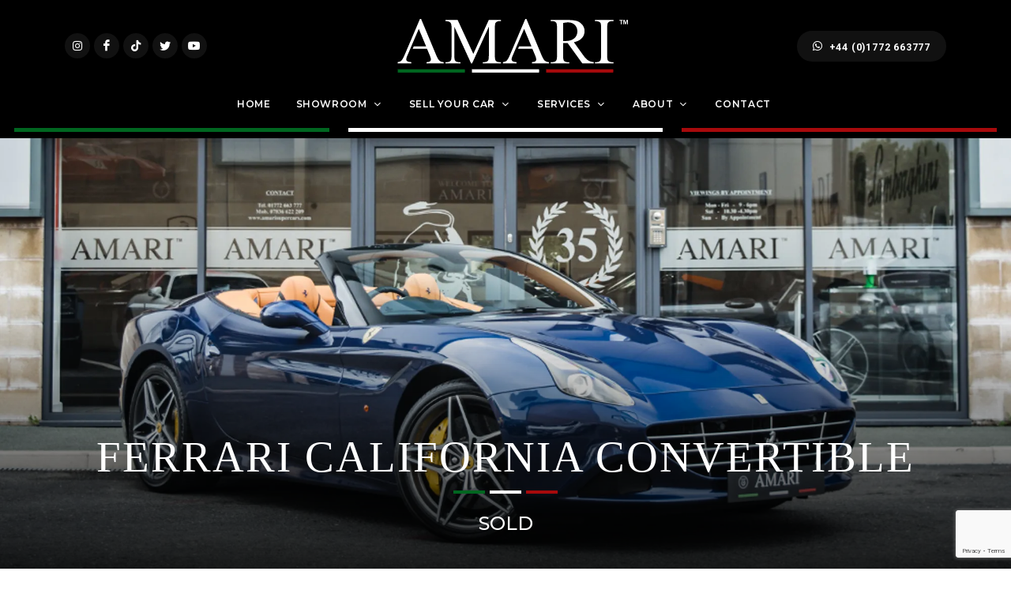

--- FILE ---
content_type: text/html; charset=utf-8
request_url: https://www.amarisupercars.com/stock/details/2014-ferrari-california-convertible-t-auto/155524
body_size: 14923
content:
<!DOCTYPE html>
<html dir="ltr" lang="en">
<head>
  
  <!-- Global site tag (gtag.js) - Google Analytics -->
  <script async src="https://www.googletagmanager.com/gtag/js?id=G-CNWB6JSNP8"></script>
  <script>
  window.dataLayer = window.dataLayer || [];
  function gtag() { dataLayer.push(arguments); }
  gtag('js', new Date());

  gtag('config', 'G-CNWB6JSNP8');
  </script>


  <meta http-equiv="content-type" content="text/html; charset=utf-8" />
  <meta name="viewport" content="width=device-width, initial-scale=1" />


  <title>2014 FERRARI CALIFORNIA CONVERTIBLE Previously Sold | AMARI™ Supercars</title>
  <meta property="og:title" content="2014 FERRARI CALIFORNIA CONVERTIBLE Previously Sold" />

    <meta name="description" content="2014 FERRARI CALIFORNIA CONVERTIBLE Previously Sold. Contact us to enquire about this car.">
    <meta property="og:description" content="2014 FERRARI CALIFORNIA CONVERTIBLE Previously Sold. Contact us to enquire about this car." />

  <meta name="keywords" content="2014 FERRARI CALIFORNIA CONVERTIBLE Previously Sold, Amari, Amari Supercars, Supercars, Supercars North West, Supercars UK, Prestige Cars, Prestige Cars North West, Prestige Cars UK, Sports Cars, Sports Cars North West, Sports Cars UK, Performance Cars, Performance Cars North West, Performance Cars UK, Bentley, Bentley North West, Bentley UK, Bentley Continental GT, Bentley Continental GT North West, Bentley Continental GT UK, Ferrari, Ferrari North West, Ferrari UK, Lamborghini, Lamborghini North West, Lamborghini UK, Bugatti, Bugatti North West, Bugatti UK, Porsche, Porsche North West, Porsche UK, Porsche Carrera, Porsche Carrera North West, Porsche Carrera UK, Maserati, Maserati North West, Maserati UK, Aston Martin, Aston Martin North West, Aston Martin UK, Ford GT, Ford GT North West, Ford GT UK, Land Rover, Land Rover North West, Land Rover UK, Range Rover, Range Rover North West, Range Rover UK, Range Rover Customisation, Range Rover Customisation North West, Range Rover Customisation UK, Range Rover Custom Parts, Range Rover Custom Parts North West, Range Rover Custom Parts UK, Lotus, Lotus North West, Lotus UK, Audi R8, Audi R8 North West, Audi R8 UK, Jaguar XKR, Jaguar XKR North West, Jaguar XKR UK, BMW Z4, BMW Z4 North West, BMW Z4 UK, Mercedes-Benz McLaren, Mercedes-Benz McLaren North West, Mercedes-Benz McLaren UK, TVR, TVR North West, TVR UK, amarisupercars.com">

  <meta name="robots" content="index, follow" />
  <meta name="author" content="Amari Supercars" />
  <meta name="designer" content="© Racecar New Media Services Ltd 2022 - www.racecar.com" />


    <meta property="og:type" content="product" />

  <meta property="og:url" content="https://www.amarisupercars.com/stock/details/2014-ferrari-california-convertible-t-auto/155524" />
  <meta property="og:image" content="https://www.amarisupercars.com/logo-image.jpg" />


  <link rel="apple-touch-icon" sizes="180x180" href="/apple-touch-icon.png">
  <link rel="icon" type="image/png" sizes="32x32" href="/favicon-32x32.png">
  <link rel="icon" type="image/png" sizes="16x16" href="/favicon-16x16.png">
  <link rel="manifest" href="/manifest.json">
  <link rel="mask-icon" href="/safari-pinned-tab.svg" color="#222222">
  <meta name="msapplication-TileColor" content="#000000">
  <meta name="theme-color" content="#ffffff">

  <link rel="preconnect" href="https://fonts.googleapis.com">
  <link rel="preconnect" href="https://fonts.gstatic.com" crossorigin>
  <link href="https://fonts.googleapis.com/css2?family=Roboto:ital,wght@0,300;0,400;0,700;1,400&family=Montserrat:wght@300;400;500;600;700&family=PT+Serif:ital@0;1&display=swap" rel="stylesheet">

  <link rel="stylesheet" href="/lib/bootstrap/css/bootstrap.min.css?v=YvdLHPgkqJ8DVUxjjnGVlMMJtNimJ6dYkowFFvp4kKs" type="text/css" />
  <link rel="stylesheet" href="/style.css?v=rxiL8jj-JKRvGaa-_J52qrLX3eHl1-oxlO9Px9sU3Uk" type="text/css" />
  <link rel="stylesheet" href="/css/swiper.css?v=7LVulBWBnDH_rB0r1KNAfTpjAgoWgRfTEInwzf5gmCc" type="text/css" />
  <link rel="stylesheet" href="/css/dark.css?v=yZl5JQLZti7jn_-SWQaLTcJqoLrwJjhaNkztY5phe6c" type="text/css" />
  <link rel="stylesheet" href="/css/car-icons/style.css?v=9jxXySr-aeXHzASOl77_GY1HLuESLQo8vOQ2lZ0leXA" type="text/css" />
  <link rel="stylesheet" href="/css/font-icons.css?v=PihmA56GgPCU7wPaXL5s_CoCeWarMSpufz_JkfSfB_A" type="text/css" />
  <link rel="stylesheet" href="/css/animate.css?v=qVCFnw2AAuJke3uPxEmLo29ySJYZyoSl0CKWVgGb4Fw" type="text/css" />
  <link rel="stylesheet" href="/css/magnific-popup.css?v=elPuuHqU3d4WlTnJqw4g60nqnlnK1QQGMCsFOLA9OjI" type="text/css" />
  <link rel="stylesheet" href="/css/colors.css?v=VxEQV0G57JxC8tuND9ZCZXTGZGqshEZcDwDFFNWncng" type="text/css" />
  <link rel="stylesheet" href="/css/custom.css?v=7_YtkjrgqKP20zonJatIUS_tpAI3VbqHMahw-d6Vuyo" type="text/css" />

  
<link rel="stylesheet" href="/css/gallery-grid.css?v=hTKOCbfdsW0WGO_3Wt2TvVEu0mYYIkH-zEf2tELJo00" />
<link rel="stylesheet" href="/css/fancybox.css?v=Yx7f8SRxt9I18-7pJpGaYB1gemfRPk73Wj1tffXklLc" />
<link rel="stylesheet" href="/css/components/radio-checkbox.css?v=yFw2k7x2ssmlngt_hwOgYX-qcsTv5DkOSPz_69a1_ew" />

</head>

<body class="stretched">


  <div id="wrapper" class="clearfix">

    <header id="header" class="header-size-sm dark">

      <div class="container">
        <div class="header-row header-row-top">

          <div id="logo" class="col-auto ms-auto ms-mb-0 me-mb-0 order-md-2 col-z-index-top">
            <a data-dark-logo="/images/logo.svg" href="/"><img src="/images/logo.svg" alt="Amari Supercars"></a>
          </div>

          <div class="w-100 d-block d-md-none col-z-index-top"></div>

          <div class="col-12 col-sm-6 col-md-3 justify-content-center justify-content-sm-start d-flex order-md-1 mb-4 mb-sm-0 hidden-xs hidden-sm col-z-index-top">
            <div class="social-group">
  <a href="https://www.instagram.com/amarisupercars" target="_blank" class="social-icon si-small si-rounded si-dark si-mini si-instagram mb-0">
    <i class="icon-instagram"></i>
  </a>
  <a href="https://www.facebook.com/AmarisSuperCars" target="_blank" class="social-icon si-small si-rounded si-dark si-mini si-facebook mb-0">
    <i class="icon-facebook"></i>
  </a>
  <a href="https://www.tiktok.com/@amarisupercars" target="_blank" class="social-icon si-small si-rounded si-dark si-mini si-youtube mb-0">
    <i class="icon-tiktok"></i>
  </a>
  <a href="https://twitter.com/amarisupercars" target="_blank" class="social-icon si-small si-rounded si-dark si-mini si-twitter mb-0">
    <i class="icon-twitter"></i>
  </a>
  <a href="https://www.youtube.com/AMARISupercarsTV" target="_blank" class="social-icon si-small si-rounded si-dark si-mini si-youtube mb-0">
    <i class="icon-youtube"></i>
  </a>
</div>

          </div>

          <div class="col-12 col-sm-6 col-md-3 order-md-3 mb-4 mb-md-0 hidden-xs hidden-sm col-z-index-top">
            <ul class="nav align-items-center justify-content-center justify-content-sm-end header-contact-info">
  <li class="nav-item align-middle">
    <div class="date-today badge header-badge bg-dark rounded-pill py-1 px-1">
      <a class="nav-link text-white px-3 py-2" href="tel:+441772663777"><i class="icon-whatsapp"></i>+44 (0)1772 663777</a>
    </div>
  </li>
</ul>

          </div>

        </div>
      </div>

      <div id="header-wrap">


        <div class="container">
          <div class="header-row justify-content-center justify-content-xl-between">

            <div id="primary-menu-trigger">
              <svg class="svg-trigger" viewBox="0 0 100 100"><path d="m 30,33 h 40 c 3.722839,0 7.5,3.126468 7.5,8.578427 0,5.451959 -2.727029,8.421573 -7.5,8.421573 h -20"></path><path d="m 30,50 h 40"></path><path d="m 70,67 h -40 c 0,0 -7.5,-0.802118 -7.5,-8.365747 0,-7.563629 7.5,-8.634253 7.5,-8.634253 h 20"></path></svg>
            </div>

            <div class="d-none d-xl-block sticky-show">
              <div class="social-group">
  <a href="https://www.instagram.com/amarisupercars" target="_blank" class="social-icon si-small si-rounded si-dark si-mini si-instagram mb-0">
    <i class="icon-instagram"></i>
  </a>
  <a href="https://www.facebook.com/AmarisSuperCars" target="_blank" class="social-icon si-small si-rounded si-dark si-mini si-facebook mb-0">
    <i class="icon-facebook"></i>
  </a>
  <a href="https://www.tiktok.com/@amarisupercars" target="_blank" class="social-icon si-small si-rounded si-dark si-mini si-youtube mb-0">
    <i class="icon-tiktok"></i>
  </a>
  <a href="https://twitter.com/amarisupercars" target="_blank" class="social-icon si-small si-rounded si-dark si-mini si-twitter mb-0">
    <i class="icon-twitter"></i>
  </a>
  <a href="https://www.youtube.com/AMARISupercarsTV" target="_blank" class="social-icon si-small si-rounded si-dark si-mini si-youtube mb-0">
    <i class="icon-youtube"></i>
  </a>
</div>

            </div>

            <nav class="primary-menu with-arrows">
              <ul class="menu-container">
                <li class="menu-item current"><a class="menu-link" href="/"><div>Home</div></a></li>

                <li class="menu-item d-lg-none">
                  <a class="menu-link" href="/for-sale"><div>Showroom</div></a>
                  <ul class="sub-menu-container bg-transparent menu-bg-fill border-0">
                    <li class="menu-item">
                      <a class="menu-link" href="/for-sale"><div>Cars For Sale</div></a>
                    </li>
                    <li class="menu-item">
                      <a class="menu-link" href="/previously-sold"><div>Previously Sold</div></a>
                    </li>
                    <li class="menu-item">
                      <a class="menu-link" href="/wishlist"><div>Wishlist</div></a>
                    </li>
                    <li class="menu-item">
                      <a class="menu-link" href="/landjets"><div>Landjets</div></a>
                    </li>
                  </ul>
                </li>

                <li class="mega-menu menu-item sub-menu d-none d-lg-block">
                  <a class="menu-link" href="/for-sale"><div>Showroom</div></a>
                  <div class="mega-menu-content mega-menu-style-2 bg-transparent px-0 border-0">
                    <div class="menu-bg-fill">
                      <div class="container bg-black">
                        <div class="row">

                          <div class="mega-menu-column border-start-0 p-0 sub-menu-container col-lg-12">
                            <div id="tab-shop" class="nav d-flex justify-content-center" role="tablist">
                              <a class="nav-link d-inline-block" href="/for-sale">Cars For Sale</a>
                              <a class="nav-link d-inline-block" href="/previously-sold">Previously Sold</a>
                              <a class="nav-link d-inline-block" href="/wishlist">Wishlist</a>
                              <a class="nav-link d-inline-block" href="/landjets">Landjets</a>
                            </div>
                          </div>
                          <div class="mega-menu-column col-lg-12 tab-content">
                            <div class="tab-pane fade show active" id="cars-for-sale">
                              <ul class="mega-menu-column sub-menu-container border-start-0 stock-item-menu">
                                <li class="menu-item mega-menu-title">
                                  <ul class="sub-menu-container stock-item-menu">
                                    <li class="menu-item col-12 col-lg-3 inline-block">
                                      <a class="menu-link" href="/for-sale">
                                        <div>
                                          All Stock <span class="d-none d-xl-inline-block">For Sale</span>
                                          <span class="badge badge-pill rounded-pill badge-light stock-level float-end">46</span>
                                        </div>
                                      </a>
                                    </li>
                                      <li class="menu-item col-12 col-lg-3 inline-block">
                                        <a class="menu-link" href="/for-sale/aston-martin">
                                          <div>Aston Martin<span class="badge badge-pill rounded-pill badge-dark stock-level float-end">1</span></div>
                                        </a>
                                      </li>
                                      <li class="menu-item col-12 col-lg-3 inline-block">
                                        <a class="menu-link" href="/for-sale/bentley">
                                          <div>Bentley<span class="badge badge-pill rounded-pill badge-dark stock-level float-end">2</span></div>
                                        </a>
                                      </li>
                                      <li class="menu-item col-12 col-lg-3 inline-block">
                                        <a class="menu-link" href="/for-sale/ferrari">
                                          <div>Ferrari<span class="badge badge-pill rounded-pill badge-dark stock-level float-end">19</span></div>
                                        </a>
                                      </li>
                                      <li class="menu-item col-12 col-lg-3 inline-block">
                                        <a class="menu-link" href="/for-sale/honda">
                                          <div>Honda<span class="badge badge-pill rounded-pill badge-dark stock-level float-end">1</span></div>
                                        </a>
                                      </li>
                                      <li class="menu-item col-12 col-lg-3 inline-block">
                                        <a class="menu-link" href="/for-sale/lamborghini">
                                          <div>Lamborghini<span class="badge badge-pill rounded-pill badge-dark stock-level float-end">11</span></div>
                                        </a>
                                      </li>
                                      <li class="menu-item col-12 col-lg-3 inline-block">
                                        <a class="menu-link" href="/for-sale/land-rover">
                                          <div>Land Rover<span class="badge badge-pill rounded-pill badge-dark stock-level float-end">2</span></div>
                                        </a>
                                      </li>
                                      <li class="menu-item col-12 col-lg-3 inline-block">
                                        <a class="menu-link" href="/for-sale/mclaren">
                                          <div>McLaren<span class="badge badge-pill rounded-pill badge-dark stock-level float-end">1</span></div>
                                        </a>
                                      </li>
                                      <li class="menu-item col-12 col-lg-3 inline-block">
                                        <a class="menu-link" href="/for-sale/mercedes-benz">
                                          <div>Mercedes-Benz<span class="badge badge-pill rounded-pill badge-dark stock-level float-end">3</span></div>
                                        </a>
                                      </li>
                                      <li class="menu-item col-12 col-lg-3 inline-block">
                                        <a class="menu-link" href="/for-sale/porsche">
                                          <div>Porsche<span class="badge badge-pill rounded-pill badge-dark stock-level float-end">4</span></div>
                                        </a>
                                      </li>
                                      <li class="menu-item col-12 col-lg-3 inline-block">
                                        <a class="menu-link" href="/for-sale/rolls-royce">
                                          <div>Rolls Royce<span class="badge badge-pill rounded-pill badge-dark stock-level float-end">2</span></div>
                                        </a>
                                      </li>
                                  </ul>
                                </li>
                              </ul>
                            </div>
                          </div>
                        </div>
                      </div>
                    </div>
                  </div>
                </li>

                <li class="menu-item">
                  <a class="menu-link" href="/sell-us-your-car"><div>Sell Your Car</div></a>
                  <ul class="sub-menu-container bg-transparent menu-bg-fill border-0">
                    <li class="menu-item">
                      <a class="menu-link" href="/sell-us-your-car"><div>Sell Us Your Car</div></a>
                    </li>
                    <li class="menu-item">
                      <a class="menu-link" href="/consign-your-car"><div>Consign Your Car</div></a>
                    </li>
                  </ul>
                </li>

                <li class="menu-item">
                  <a class="menu-link" href="/finance"><div>Services</div></a>
                  <ul class="sub-menu-container bg-transparent menu-bg-fill border-0">
                    <li class="menu-item">
                      <a class="menu-link" href="/finance"><div>Finance</div></a>
                    </li>
                    <li class="menu-item">
                      <a class="menu-link" href="/warranty"><div>Warranty</div></a>
                    </li>
                  </ul>
                </li>

                <li class="menu-item">
                  <a class="menu-link" href="/our-story"><div>About</div></a>
                  <ul class="sub-menu-container bg-transparent menu-bg-fill border-0">
                    <li class="menu-item">
                      <a class="menu-link" href="/our-story"><div>Our Story</div></a>
                    </li>
                    <li class="menu-item">
                      <a class="menu-link" href="/why-amari-faq"><div>Why Amari FAQ</div></a>
                    </li>
                    <li class="menu-item">
                      <a class="menu-link" href="/the-team"><div>The Team</div></a>
                    </li>
                    <li class="menu-item">
                      <a class="menu-link" href="/testimonials"><div>Testimonials</div></a>
                    </li>
                    <li class="menu-item">
                      <a class="menu-link" href="/media-coverage"><div>Media Coverage</div></a>
                    </li>
                    <li class="menu-item">
                      <a class="menu-link" href="/news"><div>News</div></a>
                    </li>
                    <li class="menu-item">
                      <a class="menu-link" href="/amari-tv"><div>Amari TV</div></a>
                    </li>
                    <li class="menu-item">
                      <a class="menu-link" href="/amari-gallery"><div>Amari Gallery</div></a>
                    </li>
                    <li class="menu-item">
                      <a class="menu-link" href="/models"><div>Model Guide</div></a>
                    </li>
                    <li class="menu-item">
                      <a class="menu-link" href="https://api.leadconnectorhq.com/widget/form/pDd8IRxl9o2Y5druHuaU" target="_blank"><div>Newsletter Sign Up</div></a>
                    </li>
                  </ul>
                </li>


                <li class="menu-item"><a class="menu-link" href="/contact"><div>Contact</div></a></li>
              </ul>
            </nav>

            <div class="d-none d-xl-block sticky-show">
              <ul class="nav align-items-center justify-content-center justify-content-sm-end header-contact-info">
  <li class="nav-item align-middle">
    <div class="date-today badge header-badge bg-dark rounded-pill py-1 px-1">
      <a class="nav-link text-white px-3 py-2" href="tel:+441772663777"><i class="icon-whatsapp"></i>+44 (0)1772 663777</a>
    </div>
  </li>
</ul>

            </div>

          </div>
        </div>
        <div class="container-fluid colour-banner-container d-none d-lg-block">
          <div class="row colour-banner-row">
            <div class="col"><div class="bg-color-green"></div></div>
            <div class="col"><div class="bg-color-white"></div></div>
            <div class="col"><div class="bg-color-red"></div></div>
          </div>
        </div>
      </div>

      <div class="header-wrap-clone"></div>
    </header>

    


<div class="intro-slider-container">
  <section id="slider" class="slider-element swiper_wrapper include-header h-100 intro-video main-stock" style="background-image: url(/blobs/images/201507/large/DM2322-vdqnwdsu.jpg?width=2000&amp;height=1333);background-position: center bottom;">
    <div class="slider-inner">
      <div class="swiper-container swiper-parent">
        <div class="swiper-wrapper">
          <div class="swiper-slide dark">

            <div class="bg-overlay">
              <div class="bg-overlay-content text-overlay-mask dark align-items-end justify-content-center d-none d-lg-block">
                <div class="position-relative text-center mb-4">
                  <div class="hover-contain">
                    <h1 class="alt-font title-xl text-uppercase text-white mb-0">FERRARI CALIFORNIA CONVERTIBLE </h1>
                    <div class="title-stripes-container justify-content-center container mt-0 mb-3">
                      <div class="row m-0 reverse-stripes">
                        
        <div class="col bg-color-green"></div>
        <div class="col bg-color-offwhite"></div>
        <div class="col bg-color-red"></div>

                      </div>
                    </div>
                    <h3 class="secondary-font text-white mb-0 fw-medium">SOLD</h3>
                  </div>
                </div>
              </div>
            </div>


          </div>
        </div>
      </div>
    </div>
  </section>
</div>

<section>
  <div class="content-wrap mt-2 pt-5 pb-4">
    <div class="container mb-5 pb-4">

      <div class="position-relative text-center mb-5 d-lg-none slider-element-sub-title">
        <div class="hover-contain">
          <h1 class="alt-font text-uppercase mb-3">FERRARI CALIFORNIA CONVERTIBLE </h1>
          <div class="title-stripes-container justify-content-center container mt-0 mb-3">
            <div class="row m-0">
              
        <div class="col bg-color-green"></div>
        <div class="col bg-color-offwhite"></div>
        <div class="col bg-color-red"></div>

            </div>
          </div>
          <h3 class="secondary-font mb-0 fw-semibold">SOLD</h3>
        </div>
      </div>

      <div class="row mb-5">
        <div class="col-12">
          <div class="row">
            <div class="col-md-12 col-lg-4 col-xl-4 mb-2 mb-md-4"><a href="#ShareToFriend" data-lightbox="inline" class="button button-border button-large m-0 w-100"><i class="icon-line-send"></i> Share to a friend</a></div>
              <div class="d-none d-md-block col-md-12 col-lg-4 col-xl-4 mb-2 mb-md-4">
                <a href="tel:+441772663777" class="button button-border button-large m-0 w-100"><i class="icon-phone"></i> Call +44 (0)1772 663777</a>
              </div>
              <div class="col-md-12 col-lg-4 col-xl-4 mb-2 mb-md-4"><a class="button button-black button-large m-0 w-100 normal-wrap" href="/for-sale/ferrari"><i class="icon-line-grid"></i> FERRARI </a></div>
            <div class="mb-2 mb-md-4 d-md-none"><a href="tel:+441772663777" class="button button-border button-large m-0 w-100"><i class="icon-phone"></i> Call +44 (0)1772 663777</a></div>
          </div>
        </div>
      </div>

      <div class="row">
        <div class="col-lg-7 col-xl-7 mb-5 mb-lg-0 listspacing">

          <h2 class="alt-font">Overview</h2>
          The Ferrari California T  epitomised the sublime elegance, sportiness, versatility and exclusivity that have distinguished every California model since the 1950's. Launched at the Geneva Motorshow in 2014, Styling was entrusted to Italian design house Pininfarina, the well established relationship between these two Italian icons resulted in yet another masterpiece. The retractable aluminium hardtop is able open is just 14 seconds, transforming the car from a sophisticated coupe to seductive spider. At it's heart its is a thoroughbred Ferrari, the turbocharged engine, the first Ferrari engine since the F40 to feature any form of turbocharging, would become the first in the line of Ferrari's modern V8 Turbo charged engines, later to feature in the 488 and GTC4 LussoT. However the car was optimised for a completely different experience to the rest of the Ferrari range, a true GT car with unrivalled levels of comfort and practicality. <br>
<br>
This Particular example is finished in the striking combination of Tour de France blu with Beige hide. The beautiful exterior has been further enhanced by the enhanced addition of 20" forged diamond painted rims, Scuderia shields and Giallo callipers. The beautiful Beige interior works wonderfully with the exterior, particularly due to the addition of a number of blue highlights, including contrast stitching, the Cavallinos and seatbelts. The full options list is outlined below:<br>
 <br>
20" Forged Diamond Alloy Wheels<br>
Tour de France Blue<br>
Beige Leather Interior<br>
Special Colour Piping to Seats - Blue<br>
Special Colour Stitching - Blue<br>
Leather Headliner - Beige <br>
Coloured Leather Steering Wheel - Blue<br>
Back-Bone Style Seats - Front &amp; Rear<br>
Leather Seat Back-Rests<br>
Leather Central Tunnel - Beige<br>
Coloured Upper Dash - Blue<br>
Coloured Lower Dash - Beige<br>
Inner Colour Door Trim - Beige<br>
Inner Colour Rear Leather Trim - Beige<br>
Coloured Door Cards in Leather - Beige<br>
Blue Carpets<br>
Coloured Over Mats + Logo - Blue<br>
Coloured Seat Belts - Blue<br>
Rear CD Reader<br>
Dedicated Silver Plaque<br>
Cavallinos Monogrammed Head Rests - Blue<br>
Magna Ride Suspension<br>
NavTrak<br>
Rev Counter in Giallo <br>
Alluminium FootRests - Driver + Passenger<br>
Fully Electric Front Seats<br>
Foldable Rear Seat Back Rests<br>
Chromed Front Grille<br>
Sports Exhaust Pipes<br>
<br>
Like all Ferrari this California, benefits with the 7 year service plan, the balance of which will be supplied with the car. The car has been serviced annually the full details of which are below:<br>
<br>
<br>
24/12/2015 - 1,444 miles - Ferrari Authorised Service Centre (Stratstone, Manchester)<br>
22/02/2017 - 4,300 miles - Ferrari Authorised Service Centre (JCT600, Leeds)<br>
15/11/2017 - 5,501 miles - Ferrari Authorised Service Centre (JCT600, Leeds)<br>
<br>
We have all the original Manuals, other Reference Material, and 2 Keys.<br>
<br>
To make an appointment to view, please call our customer services team on 01772 663 777.<br>
<br>
Viewing strictly by appointment.<br>
<br>The Ferrari California T is an update of the earlier California featuring new sheetmetal, new interior, a revised chassis and a new turbocharged powertrain.<br>
<br>
First unveiled on the web on February 12, 2014, subsequently the car debuted at the Geneva Motor Show (March 6�16, 2014). The T in the moniker stands for Turbo, a technology Ferrari last used on a roadcar on the F40. The car utilizes a new 3.9 liter bi-turbo V8 that produces 552 bhp (412 kW; 560 PS) @ 7,500 rpm and 557 lbs/torque @ 4,750 rpm as well as an improved 7-speed dual clutch gearbox, a revised magnaride' adaptive suspension, as well as a new F1 trac system. The car can accelerate from 0-62 mph (0-100 kmh) in 3.6 seconds and reach a top speed of 196 mph (315 km/h). The car also features a new front fascia that was influenced by the F12, a revised rear and a revised interior. Another improvement to the car is the reduction of emission pollution by 15% compared to its naturally aspirated predecessor. The car also utilizes small turbos and a variable boost management system to create no turbo lag.<br>
It is also the first car in which Ferrari has introduced the new Apple CarPlay functionality into its built-in infotainment system � Apple confirmed at the launch of the Geneva Motor Show that Ferrari, Mercedes-Benz and Volvo would be among the first car manufacturers to bring CarPlay compatible models to market.


        </div>
        <div class="col-lg-5 offset-lg-0 col-xl-4 offset-xl-1">
          <div class="section border-0 m-0 p-4 pt-3 p-sm-5 pt-sm-4">
            <h2 class="alt-font mb-3">Specification</h2>
            <div class="specifications-container mb-4 pb-2">
              <div class="row gx-0 gy-2 mx-0 portfolio-meta">
                  <div class="col-6"><i class="icon-calendar2 me-2"></i> <span>Year</span></div>
                  <div class="col-6">2014</div>


                  <div class="col-6"><i class="icon-key fw-semibold me-2"></i> <span>Number of Owners</span></div>
                  <div class="col-6">3</div>

                  <div class="col-6"><i class="icon-paint-brush me-2"></i> <span>Exterior Colour</span></div>
                  <div class="col-6">Tour De France</div>
                  <div class="col-6"><i class="icon-car-door fw-bold me-2"></i> <span>Interior Colour</span></div>
                  <div class="col-6">Beige Hide</div>
                  <div class="col-6"><i class="icon-car-asset fw-bold me-1"></i> <span>Engine</span></div>
                  <div class="col-6">3855 cc</div>
                  <div class="col-6"><i class="icon-car me-2"></i> <span>Body Type</span></div>
                  <div class="col-6">Convertible</div>
                  <div class="col-6"><i class="icon-cogs me-1"></i> <span>Transmission</span></div>
                  <div class="col-6">Automatic</div>
              </div>
            </div>
            <h3 class="mb-0 fw-semibold secondary-font">SOLD</h3>
            <div class="clear mb-4 pb-2"></div>
            <a href="#VehicleEnquiry" data-lightbox="inline" class="flex-fill button button-black button-large m-0 mb-2 w-100">Make an Enquiry</a>
            <a href="tel:+441772663777" class="flex-fill button button-border button-large m-0 w-100"><i class="icon-phone"></i> Call +44 (0)1772 663777</a>
          </div>
        </div>
      </div>

    </div>
    <div class="container-fluid px-4">
      <div class="stock-gallery-container">
          <div class="gallery-item">
            <a data-fancybox="gallery" href="/blobs/images/201507/large/DM2322-vdqnwdsu.jpg?width=2000&height=1333">
              <img src="/blobs/images/201507/large/DM2322-vdqnwdsu.jpg?width=1500&height=1000" alt="FERRARI CALIFORNIA CONVERTIBLE T Auto" class="w-100" loading="lazy" />
            </a>
          </div>
          <div class="gallery-item">
            <a data-fancybox="gallery" href="/blobs/images/201507/DM2322-vdqnwdsu.jpg?width=2000&height=1333">
              <img src="/blobs/images/201507/DM2322-vdqnwdsu.jpg?width=1500&height=1000" alt="FERRARI CALIFORNIA CONVERTIBLE T Auto" class="w-100" loading="lazy" />
            </a>
          </div>
          <div class="gallery-item">
            <a data-fancybox="gallery" href="/blobs/images/201507/large/DM2322-bavhlsxx.jpg?width=2000&height=1333">
              <img src="/blobs/images/201507/large/DM2322-bavhlsxx.jpg?width=1500&height=1000" alt="FERRARI CALIFORNIA CONVERTIBLE T Auto" class="w-100" loading="lazy" />
            </a>
          </div>
          <div class="gallery-item">
            <a data-fancybox="gallery" href="/blobs/images/201507/DM2322-bavhlsxx.jpg?width=2000&height=1333">
              <img src="/blobs/images/201507/DM2322-bavhlsxx.jpg?width=1500&height=1000" alt="FERRARI CALIFORNIA CONVERTIBLE T Auto" class="w-100" loading="lazy" />
            </a>
          </div>
          <div class="gallery-item">
            <a data-fancybox="gallery" href="/blobs/images/201507/large/DM2322-lpdzqnuv.jpg?width=2000&height=1333">
              <img src="/blobs/images/201507/large/DM2322-lpdzqnuv.jpg?width=1500&height=1000" alt="FERRARI CALIFORNIA CONVERTIBLE T Auto" class="w-100" loading="lazy" />
            </a>
          </div>
          <div class="gallery-item">
            <a data-fancybox="gallery" href="/blobs/images/201507/DM2322-lpdzqnuv.jpg?width=2000&height=1333">
              <img src="/blobs/images/201507/DM2322-lpdzqnuv.jpg?width=1500&height=1000" alt="FERRARI CALIFORNIA CONVERTIBLE T Auto" class="w-100" loading="lazy" />
            </a>
          </div>
          <div class="gallery-item">
            <a data-fancybox="gallery" href="/blobs/images/201507/large/DM2322-rchkwaye.jpg?width=2000&height=1333">
              <img src="/blobs/images/201507/large/DM2322-rchkwaye.jpg?width=1500&height=1000" alt="FERRARI CALIFORNIA CONVERTIBLE T Auto" class="w-100" loading="lazy" />
            </a>
          </div>
          <div class="gallery-item">
            <a data-fancybox="gallery" href="/blobs/images/201507/DM2322-rchkwaye.jpg?width=2000&height=1333">
              <img src="/blobs/images/201507/DM2322-rchkwaye.jpg?width=1500&height=1000" alt="FERRARI CALIFORNIA CONVERTIBLE T Auto" class="w-100" loading="lazy" />
            </a>
          </div>
          <div class="gallery-item">
            <a data-fancybox="gallery" href="/blobs/images/201507/large/DM2322-mneuyhjo.jpg?width=2000&height=1333">
              <img src="/blobs/images/201507/large/DM2322-mneuyhjo.jpg?width=1500&height=1000" alt="FERRARI CALIFORNIA CONVERTIBLE T Auto" class="w-100" loading="lazy" />
            </a>
          </div>
          <div class="gallery-item">
            <a data-fancybox="gallery" href="/blobs/images/201507/DM2322-mneuyhjo.jpg?width=2000&height=1333">
              <img src="/blobs/images/201507/DM2322-mneuyhjo.jpg?width=1500&height=1000" alt="FERRARI CALIFORNIA CONVERTIBLE T Auto" class="w-100" loading="lazy" />
            </a>
          </div>
          <div class="gallery-item">
            <a data-fancybox="gallery" href="/blobs/images/201507/large/DM2322-ssjhcmrb.jpg?width=2000&height=1333">
              <img src="/blobs/images/201507/large/DM2322-ssjhcmrb.jpg?width=1500&height=1000" alt="FERRARI CALIFORNIA CONVERTIBLE T Auto" class="w-100" loading="lazy" />
            </a>
          </div>
          <div class="gallery-item">
            <a data-fancybox="gallery" href="/blobs/images/201507/DM2322-ssjhcmrb.jpg?width=2000&height=1333">
              <img src="/blobs/images/201507/DM2322-ssjhcmrb.jpg?width=1500&height=1000" alt="FERRARI CALIFORNIA CONVERTIBLE T Auto" class="w-100" loading="lazy" />
            </a>
          </div>
          <div class="gallery-item">
            <a data-fancybox="gallery" href="/blobs/images/201507/large/DM2322-ubaztfed.jpg?width=2000&height=1333">
              <img src="/blobs/images/201507/large/DM2322-ubaztfed.jpg?width=1500&height=1000" alt="FERRARI CALIFORNIA CONVERTIBLE T Auto" class="w-100" loading="lazy" />
            </a>
          </div>
          <div class="gallery-item">
            <a data-fancybox="gallery" href="/blobs/images/201507/DM2322-ubaztfed.jpg?width=2000&height=1333">
              <img src="/blobs/images/201507/DM2322-ubaztfed.jpg?width=1500&height=1000" alt="FERRARI CALIFORNIA CONVERTIBLE T Auto" class="w-100" loading="lazy" />
            </a>
          </div>
          <div class="gallery-item">
            <a data-fancybox="gallery" href="/blobs/images/201507/large/DM2322-zhoxwhgp.jpg?width=2000&height=1333">
              <img src="/blobs/images/201507/large/DM2322-zhoxwhgp.jpg?width=1500&height=1000" alt="FERRARI CALIFORNIA CONVERTIBLE T Auto" class="w-100" loading="lazy" />
            </a>
          </div>
          <div class="gallery-item">
            <a data-fancybox="gallery" href="/blobs/images/201507/DM2322-zhoxwhgp.jpg?width=2000&height=1333">
              <img src="/blobs/images/201507/DM2322-zhoxwhgp.jpg?width=1500&height=1000" alt="FERRARI CALIFORNIA CONVERTIBLE T Auto" class="w-100" loading="lazy" />
            </a>
          </div>
          <div class="gallery-item">
            <a data-fancybox="gallery" href="/blobs/images/201507/large/DM2322-eocxiukg.jpg?width=2000&height=1333">
              <img src="/blobs/images/201507/large/DM2322-eocxiukg.jpg?width=1500&height=1000" alt="FERRARI CALIFORNIA CONVERTIBLE T Auto" class="w-100" loading="lazy" />
            </a>
          </div>
          <div class="gallery-item">
            <a data-fancybox="gallery" href="/blobs/images/201507/DM2322-eocxiukg.jpg?width=2000&height=1333">
              <img src="/blobs/images/201507/DM2322-eocxiukg.jpg?width=1500&height=1000" alt="FERRARI CALIFORNIA CONVERTIBLE T Auto" class="w-100" loading="lazy" />
            </a>
          </div>
          <div class="gallery-item">
            <a data-fancybox="gallery" href="/blobs/images/201507/large/DM2322-rfrtdfqq.jpg?width=2000&height=1333">
              <img src="/blobs/images/201507/large/DM2322-rfrtdfqq.jpg?width=1500&height=1000" alt="FERRARI CALIFORNIA CONVERTIBLE T Auto" class="w-100" loading="lazy" />
            </a>
          </div>
          <div class="gallery-item">
            <a data-fancybox="gallery" href="/blobs/images/201507/DM2322-rfrtdfqq.jpg?width=2000&height=1333">
              <img src="/blobs/images/201507/DM2322-rfrtdfqq.jpg?width=1500&height=1000" alt="FERRARI CALIFORNIA CONVERTIBLE T Auto" class="w-100" loading="lazy" />
            </a>
          </div>
          <div class="gallery-item">
            <a data-fancybox="gallery" href="/blobs/images/201507/large/DM2322-tqsfzhdn.jpg?width=2000&height=1333">
              <img src="/blobs/images/201507/large/DM2322-tqsfzhdn.jpg?width=1500&height=1000" alt="FERRARI CALIFORNIA CONVERTIBLE T Auto" class="w-100" loading="lazy" />
            </a>
          </div>
          <div class="gallery-item">
            <a data-fancybox="gallery" href="/blobs/images/201507/DM2322-tqsfzhdn.jpg?width=2000&height=1333">
              <img src="/blobs/images/201507/DM2322-tqsfzhdn.jpg?width=1500&height=1000" alt="FERRARI CALIFORNIA CONVERTIBLE T Auto" class="w-100" loading="lazy" />
            </a>
          </div>
          <div class="gallery-item">
            <a data-fancybox="gallery" href="/blobs/images/201507/large/DM2322-svutrfbm.jpg?width=2000&height=1333">
              <img src="/blobs/images/201507/large/DM2322-svutrfbm.jpg?width=1500&height=1000" alt="FERRARI CALIFORNIA CONVERTIBLE T Auto" class="w-100" loading="lazy" />
            </a>
          </div>
          <div class="gallery-item">
            <a data-fancybox="gallery" href="/blobs/images/201507/DM2322-svutrfbm.jpg?width=2000&height=1333">
              <img src="/blobs/images/201507/DM2322-svutrfbm.jpg?width=1500&height=1000" alt="FERRARI CALIFORNIA CONVERTIBLE T Auto" class="w-100" loading="lazy" />
            </a>
          </div>
          <div class="gallery-item">
            <a data-fancybox="gallery" href="/blobs/images/201507/large/DM2322-vwuxkyym.jpg?width=2000&height=1333">
              <img src="/blobs/images/201507/large/DM2322-vwuxkyym.jpg?width=1500&height=1000" alt="FERRARI CALIFORNIA CONVERTIBLE T Auto" class="w-100" loading="lazy" />
            </a>
          </div>
          <div class="gallery-item">
            <a data-fancybox="gallery" href="/blobs/images/201507/DM2322-vwuxkyym.jpg?width=2000&height=1333">
              <img src="/blobs/images/201507/DM2322-vwuxkyym.jpg?width=1500&height=1000" alt="FERRARI CALIFORNIA CONVERTIBLE T Auto" class="w-100" loading="lazy" />
            </a>
          </div>
          <div class="gallery-item">
            <a data-fancybox="gallery" href="/blobs/images/201507/large/DM2322-xvjprdcx.jpg?width=2000&height=1333">
              <img src="/blobs/images/201507/large/DM2322-xvjprdcx.jpg?width=1500&height=1000" alt="FERRARI CALIFORNIA CONVERTIBLE T Auto" class="w-100" loading="lazy" />
            </a>
          </div>
          <div class="gallery-item">
            <a data-fancybox="gallery" href="/blobs/images/201507/DM2322-xvjprdcx.jpg?width=2000&height=1333">
              <img src="/blobs/images/201507/DM2322-xvjprdcx.jpg?width=1500&height=1000" alt="FERRARI CALIFORNIA CONVERTIBLE T Auto" class="w-100" loading="lazy" />
            </a>
          </div>
          <div class="gallery-item">
            <a data-fancybox="gallery" href="/blobs/images/201507/large/DM2322-haxaaxfa.jpg?width=2000&height=1333">
              <img src="/blobs/images/201507/large/DM2322-haxaaxfa.jpg?width=1500&height=1000" alt="FERRARI CALIFORNIA CONVERTIBLE T Auto" class="w-100" loading="lazy" />
            </a>
          </div>
          <div class="gallery-item">
            <a data-fancybox="gallery" href="/blobs/images/201507/DM2322-haxaaxfa.jpg?width=2000&height=1333">
              <img src="/blobs/images/201507/DM2322-haxaaxfa.jpg?width=1500&height=1000" alt="FERRARI CALIFORNIA CONVERTIBLE T Auto" class="w-100" loading="lazy" />
            </a>
          </div>
          <div class="gallery-item">
            <a data-fancybox="gallery" href="/blobs/images/201507/large/DM2322-cbsyyvuu.jpg?width=2000&height=1333">
              <img src="/blobs/images/201507/large/DM2322-cbsyyvuu.jpg?width=1500&height=1000" alt="FERRARI CALIFORNIA CONVERTIBLE T Auto" class="w-100" loading="lazy" />
            </a>
          </div>
          <div class="gallery-item">
            <a data-fancybox="gallery" href="/blobs/images/201507/DM2322-cbsyyvuu.jpg?width=2000&height=1333">
              <img src="/blobs/images/201507/DM2322-cbsyyvuu.jpg?width=1500&height=1000" alt="FERRARI CALIFORNIA CONVERTIBLE T Auto" class="w-100" loading="lazy" />
            </a>
          </div>
          <div class="gallery-item">
            <a data-fancybox="gallery" href="/blobs/images/201507/large/DM2322-avbxbptq.jpg?width=2000&height=1333">
              <img src="/blobs/images/201507/large/DM2322-avbxbptq.jpg?width=1500&height=1000" alt="FERRARI CALIFORNIA CONVERTIBLE T Auto" class="w-100" loading="lazy" />
            </a>
          </div>
          <div class="gallery-item">
            <a data-fancybox="gallery" href="/blobs/images/201507/DM2322-avbxbptq.jpg?width=2000&height=1333">
              <img src="/blobs/images/201507/DM2322-avbxbptq.jpg?width=1500&height=1000" alt="FERRARI CALIFORNIA CONVERTIBLE T Auto" class="w-100" loading="lazy" />
            </a>
          </div>
          <div class="gallery-item">
            <a data-fancybox="gallery" href="/blobs/images/201507/large/DM2322-xjqvorho.jpg?width=2000&height=1333">
              <img src="/blobs/images/201507/large/DM2322-xjqvorho.jpg?width=1500&height=1000" alt="FERRARI CALIFORNIA CONVERTIBLE T Auto" class="w-100" loading="lazy" />
            </a>
          </div>
          <div class="gallery-item">
            <a data-fancybox="gallery" href="/blobs/images/201507/DM2322-xjqvorho.jpg?width=2000&height=1333">
              <img src="/blobs/images/201507/DM2322-xjqvorho.jpg?width=1500&height=1000" alt="FERRARI CALIFORNIA CONVERTIBLE T Auto" class="w-100" loading="lazy" />
            </a>
          </div>
          <div class="gallery-item">
            <a data-fancybox="gallery" href="/blobs/images/201507/large/DM2322-aateqpqo.jpg?width=2000&height=1333">
              <img src="/blobs/images/201507/large/DM2322-aateqpqo.jpg?width=1500&height=1000" alt="FERRARI CALIFORNIA CONVERTIBLE T Auto" class="w-100" loading="lazy" />
            </a>
          </div>
          <div class="gallery-item">
            <a data-fancybox="gallery" href="/blobs/images/201507/DM2322-aateqpqo.jpg?width=2000&height=1333">
              <img src="/blobs/images/201507/DM2322-aateqpqo.jpg?width=1500&height=1000" alt="FERRARI CALIFORNIA CONVERTIBLE T Auto" class="w-100" loading="lazy" />
            </a>
          </div>
          <div class="gallery-item">
            <a data-fancybox="gallery" href="/blobs/images/201507/large/DM2322-kajzkimi.jpg?width=2000&height=1333">
              <img src="/blobs/images/201507/large/DM2322-kajzkimi.jpg?width=1500&height=1000" alt="FERRARI CALIFORNIA CONVERTIBLE T Auto" class="w-100" loading="lazy" />
            </a>
          </div>
          <div class="gallery-item">
            <a data-fancybox="gallery" href="/blobs/images/201507/DM2322-kajzkimi.jpg?width=2000&height=1333">
              <img src="/blobs/images/201507/DM2322-kajzkimi.jpg?width=1500&height=1000" alt="FERRARI CALIFORNIA CONVERTIBLE T Auto" class="w-100" loading="lazy" />
            </a>
          </div>
          <div class="gallery-item">
            <a data-fancybox="gallery" href="/blobs/images/201507/large/DM2322-rmxnyqoa.jpg?width=2000&height=1333">
              <img src="/blobs/images/201507/large/DM2322-rmxnyqoa.jpg?width=1500&height=1000" alt="FERRARI CALIFORNIA CONVERTIBLE T Auto" class="w-100" loading="lazy" />
            </a>
          </div>
          <div class="gallery-item">
            <a data-fancybox="gallery" href="/blobs/images/201507/DM2322-rmxnyqoa.jpg?width=2000&height=1333">
              <img src="/blobs/images/201507/DM2322-rmxnyqoa.jpg?width=1500&height=1000" alt="FERRARI CALIFORNIA CONVERTIBLE T Auto" class="w-100" loading="lazy" />
            </a>
          </div>
          <div class="gallery-item">
            <a data-fancybox="gallery" href="/blobs/images/201507/large/DM2322-rcprwwrw.jpg?width=2000&height=1333">
              <img src="/blobs/images/201507/large/DM2322-rcprwwrw.jpg?width=1500&height=1000" alt="FERRARI CALIFORNIA CONVERTIBLE T Auto" class="w-100" loading="lazy" />
            </a>
          </div>
          <div class="gallery-item">
            <a data-fancybox="gallery" href="/blobs/images/201507/DM2322-rcprwwrw.jpg?width=2000&height=1333">
              <img src="/blobs/images/201507/DM2322-rcprwwrw.jpg?width=1500&height=1000" alt="FERRARI CALIFORNIA CONVERTIBLE T Auto" class="w-100" loading="lazy" />
            </a>
          </div>
          <div class="gallery-item">
            <a data-fancybox="gallery" href="/blobs/images/201507/large/DM2322-httbsape.jpg?width=2000&height=1333">
              <img src="/blobs/images/201507/large/DM2322-httbsape.jpg?width=1500&height=1000" alt="FERRARI CALIFORNIA CONVERTIBLE T Auto" class="w-100" loading="lazy" />
            </a>
          </div>
          <div class="gallery-item">
            <a data-fancybox="gallery" href="/blobs/images/201507/DM2322-httbsape.jpg?width=2000&height=1333">
              <img src="/blobs/images/201507/DM2322-httbsape.jpg?width=1500&height=1000" alt="FERRARI CALIFORNIA CONVERTIBLE T Auto" class="w-100" loading="lazy" />
            </a>
          </div>
          <div class="gallery-item">
            <a data-fancybox="gallery" href="/blobs/images/201507/large/DM2322-jfxhqwhm.jpg?width=2000&height=1333">
              <img src="/blobs/images/201507/large/DM2322-jfxhqwhm.jpg?width=1500&height=1000" alt="FERRARI CALIFORNIA CONVERTIBLE T Auto" class="w-100" loading="lazy" />
            </a>
          </div>
          <div class="gallery-item">
            <a data-fancybox="gallery" href="/blobs/images/201507/DM2322-jfxhqwhm.jpg?width=2000&height=1333">
              <img src="/blobs/images/201507/DM2322-jfxhqwhm.jpg?width=1500&height=1000" alt="FERRARI CALIFORNIA CONVERTIBLE T Auto" class="w-100" loading="lazy" />
            </a>
          </div>
          <div class="gallery-item">
            <a data-fancybox="gallery" href="/blobs/images/201507/large/DM2322-fdnkufrl.jpg?width=2000&height=1333">
              <img src="/blobs/images/201507/large/DM2322-fdnkufrl.jpg?width=1500&height=1000" alt="FERRARI CALIFORNIA CONVERTIBLE T Auto" class="w-100" loading="lazy" />
            </a>
          </div>
          <div class="gallery-item">
            <a data-fancybox="gallery" href="/blobs/images/201507/DM2322-fdnkufrl.jpg?width=2000&height=1333">
              <img src="/blobs/images/201507/DM2322-fdnkufrl.jpg?width=1500&height=1000" alt="FERRARI CALIFORNIA CONVERTIBLE T Auto" class="w-100" loading="lazy" />
            </a>
          </div>
          <div class="gallery-item">
            <a data-fancybox="gallery" href="/blobs/images/201507/large/DM2322-oyjgilal.jpg?width=2000&height=1333">
              <img src="/blobs/images/201507/large/DM2322-oyjgilal.jpg?width=1500&height=1000" alt="FERRARI CALIFORNIA CONVERTIBLE T Auto" class="w-100" loading="lazy" />
            </a>
          </div>
          <div class="gallery-item">
            <a data-fancybox="gallery" href="/blobs/images/201507/DM2322-oyjgilal.jpg?width=2000&height=1333">
              <img src="/blobs/images/201507/DM2322-oyjgilal.jpg?width=1500&height=1000" alt="FERRARI CALIFORNIA CONVERTIBLE T Auto" class="w-100" loading="lazy" />
            </a>
          </div>
          <div class="gallery-item">
            <a data-fancybox="gallery" href="/blobs/images/201507/large/DM2322-hbvvprvc.jpg?width=2000&height=1333">
              <img src="/blobs/images/201507/large/DM2322-hbvvprvc.jpg?width=1500&height=1000" alt="FERRARI CALIFORNIA CONVERTIBLE T Auto" class="w-100" loading="lazy" />
            </a>
          </div>
          <div class="gallery-item">
            <a data-fancybox="gallery" href="/blobs/images/201507/DM2322-hbvvprvc.jpg?width=2000&height=1333">
              <img src="/blobs/images/201507/DM2322-hbvvprvc.jpg?width=1500&height=1000" alt="FERRARI CALIFORNIA CONVERTIBLE T Auto" class="w-100" loading="lazy" />
            </a>
          </div>
          <div class="gallery-item">
            <a data-fancybox="gallery" href="/blobs/images/201507/large/DM2322-jgtgexyt.jpg?width=2000&height=1333">
              <img src="/blobs/images/201507/large/DM2322-jgtgexyt.jpg?width=1500&height=1000" alt="FERRARI CALIFORNIA CONVERTIBLE T Auto" class="w-100" loading="lazy" />
            </a>
          </div>
          <div class="gallery-item">
            <a data-fancybox="gallery" href="/blobs/images/201507/DM2322-jgtgexyt.jpg?width=2000&height=1333">
              <img src="/blobs/images/201507/DM2322-jgtgexyt.jpg?width=1500&height=1000" alt="FERRARI CALIFORNIA CONVERTIBLE T Auto" class="w-100" loading="lazy" />
            </a>
          </div>
          <div class="gallery-item">
            <a data-fancybox="gallery" href="/blobs/images/201507/large/DM2322-jsnsreeb.jpg?width=2000&height=1333">
              <img src="/blobs/images/201507/large/DM2322-jsnsreeb.jpg?width=1500&height=1000" alt="FERRARI CALIFORNIA CONVERTIBLE T Auto" class="w-100" loading="lazy" />
            </a>
          </div>
          <div class="gallery-item">
            <a data-fancybox="gallery" href="/blobs/images/201507/DM2322-jsnsreeb.jpg?width=2000&height=1333">
              <img src="/blobs/images/201507/DM2322-jsnsreeb.jpg?width=1500&height=1000" alt="FERRARI CALIFORNIA CONVERTIBLE T Auto" class="w-100" loading="lazy" />
            </a>
          </div>
          <div class="gallery-item">
            <a data-fancybox="gallery" href="/blobs/images/201507/large/DM2322-hlxvjain.jpg?width=2000&height=1333">
              <img src="/blobs/images/201507/large/DM2322-hlxvjain.jpg?width=1500&height=1000" alt="FERRARI CALIFORNIA CONVERTIBLE T Auto" class="w-100" loading="lazy" />
            </a>
          </div>
          <div class="gallery-item">
            <a data-fancybox="gallery" href="/blobs/images/201507/DM2322-hlxvjain.jpg?width=2000&height=1333">
              <img src="/blobs/images/201507/DM2322-hlxvjain.jpg?width=1500&height=1000" alt="FERRARI CALIFORNIA CONVERTIBLE T Auto" class="w-100" loading="lazy" />
            </a>
          </div>
      </div>
    </div>
  </div>
</section>

<div id="VehicleEnquiry" class="modal1 mfp-hide fadeIn fast divcenter modal-summary">
  <div class="block divcenter bg-white px-3 px-md-5 py-4 py-md-5">
    <div class="modal-close-div"><button title="Close (Esc)" type="button" class="mfp-close">×</button></div>
    <div class="row">
      <div class="col-12">
        <div class="form-widget">

          <div id="enq_response_mesg"></div>

          <template id="enq_response_success" style="display:none">
            <div class="success-message">
              <h2>Thank you for your message</h2>
              <p>We will be in touch as soon as we can.</p>
            </div>
          </template>

          <template id="enq_response_error" style="display:none">
            <div class="error-message">
              <h2>Sorry something went wrong</h2>
              <p>Please try again or contact us via phone or email.</p>
            </div>
          </template>

          <form id="enq_form" method="post" class="mb-0">

            <h4 class="form-heading">Vehicle Enquiry</h4>
            <div class="heading-block"></div>
            <h4>2014 FERRARI CALIFORNIA CONVERTIBLE</h4>

            <div class="row g-3">
              <div class="col-md-4">
                <input type="text" id="enquiry-name" name="name" class="sm-form-control" placeholder="Name *" required />
              </div>
              <div class="col-md-4">
                <input type="email" id="enquiry-email" name="email" class="sm-form-control" placeholder="Email *" required />
              </div>
              <div class="col-md-4">
                <input type="tel" id="enquiry-phone" name="phone" class="sm-form-control" placeholder="Phone *" required />
              </div>
              <div class="col-12 d-flex align-items-center pt-2">
                <label for="switch-toggle-finance" class="me-3">Are you looking for Finance?</label>
                <div class="switch">
                  <input id="switch-toggle-finance" name="WantsFinance" class="switch-toggle switch-rounded-mini switch-toggle-round" type="checkbox">
                  <label for="switch-toggle-finance"></label>
                </div>
              </div>
              <div class="col-12 d-flex align-items-center">
                <label for="switch-toggle-partexchange" class="me-3">Are you looking to Part Exchange?</label>
                <div class="switch d-inline-block">
                  <input id="switch-toggle-partexchange" name="WantsPartExchange" class="switch-toggle switch-rounded-mini switch-toggle-round" type="checkbox">
                  <label for="switch-toggle-partexchange"></label>
                </div>
              </div>

              <div class="col-sm-6 show-with-part-exchange" style="display:none;">
                <input type="text" class="sm-form-control" name="PartExchangeMake" id="partexchange-make" placeholder="Make *" required>
              </div>
              <div class="col-sm-6 show-with-part-exchange" style="display:none;">
                <input type="text" class="sm-form-control" name="PartExchangeModel" id="partexchange-model" placeholder="Model *" required>
              </div>
              <div class="col-sm-6 show-with-part-exchange" style="display:none;">
                <input type="text" class="sm-form-control" name="PartExchangeMileage" id="partexchange-mileage" placeholder="Mileage *" required>
              </div>
              <div class="col-sm-6 show-with-part-exchange" style="display:none;">
                <input type="text" class="sm-form-control" name="PartExchangeRegistration" id="partexchange-registration" placeholder="Registration *" required>
              </div>

              <div class="col-12">
                <textarea id="enquiry-message" name="Message" rows="6" cols="30" class="sm-form-control" placeholder="Message *" required></textarea>
              </div>
              <div class="col-12 d-sm-flex align-items-center">
                <label class="no-cursor m-0 me-3">How would you like to be contacted?</label>
                <div class="clear d-sm-none"></div>
                <div class="d-inline-block me-3">
                  <input id="contact-pref-phone" class="checkbox-style m-0" name="contact-preference" type="radio" value="Phone">
                  <label for="contact-pref-phone" class="checkbox-style-3-label checkbox-small m-0">Phone</label>
                </div>
                <div class="d-inline-block">
                  <input id="contact-pref-email" class="checkbox-style m-0" name="contact-preference" type="radio" value="Email">
                  <label for="contact-pref-email" class="checkbox-style-3-label checkbox-small m-0">Email</label>
                </div>
              </div>
              <div class="col-12">
                <button class="button button-black m-0" value="submit">Send</button>
              </div>
            </div>
          <input name="__RequestVerificationToken" type="hidden" value="CfDJ8LNrz77MwKlJsVSFTt0s6nmeg5HjTpq6iIpB2aKRyruhEqetPTCCFrgJAkscnzIgPYDely7gXq0EUTI5Lflr4rhuDs-GOPpOvMyIjST9euDNlB8SK7eI09XnvQWlaunx4zWsp3M02zuFiuEXglv4KCU" /></form>

        </div>
      </div>
    </div>
  </div>
</div>

<div id="ShareToFriend" class="modal1 mfp-hide fadeIn fast divcenter modal-summary">
  <div class="block divcenter bg-white px-3 px-md-5 py-4 py-md-5">
    <div class="modal-close-div"><button title="Close (Esc)" type="button" class="mfp-close">×</button></div>
    <div class="row">
      <div class="col-12">
        <div class="form-widget">

          <div id="staf_response_mesg"></div>

          <template id="staf_response_success" style="display:none">
            <div class="success-message">
              <h2>Car sent to friend</h2>
              <p>We've sent this car and message to your friend, it should arrive soon.</p>
              <p>Thanks for your interest!</p>
            </div>
          </template>

          <template id="staf_response_error" style="display:none">
            <div class="error-message">
              <h2>Sorry something went wrong</h2>
              <p>Please try again or contact us via phone or email.</p>
            </div>
          </template>

          <form id="staf_form" method="post" class="mb-0">

            <h4 class="form-heading">Share to a friend</h4>
            <div class="heading-block"></div>
            <h4>2014 FERRARI CALIFORNIA CONVERTIBLE</h4>

            <div class="row g-3">
              <div class="col-md-6">
                <input type="text" id="staf_yourname" name="staf_yourname" value="" class="sm-form-control" placeholder="Your Name *" required />
              </div>

              <div class="col-md-6">
                <input type="email" id="staf_youremail" name="staf_youremail" value="" class="sm-form-control" placeholder="Your Email *" required />
              </div>

              <div class="col-md-6">
                <input type="text" id="staf_friendname" name="staf_friendname" value="" class="sm-form-control" placeholder="Your Friend's Name *" required />
              </div>

              <div class="col-md-6">
                <input type="email" id="staf_friendemail" name="staf_friendemail" value="" class="sm-form-control" placeholder="Your Friend's Email *" required />
              </div>

              <div class="col-12">
                <textarea id="staf_message" name="staf_message" rows="6" cols="30" class="sm-form-control" placeholder="Message *" required>Hey, check out this car on the Amari Supercars website: https://www.amarisupercars.com/stock/details/2014-ferrari-california-convertible-t-auto/155524</textarea>
              </div>

              <div class="col-12">
                <button class="button button-black m-0" value="submit">Send</button>
              </div>
            </div>
          <input name="__RequestVerificationToken" type="hidden" value="CfDJ8LNrz77MwKlJsVSFTt0s6nmeg5HjTpq6iIpB2aKRyruhEqetPTCCFrgJAkscnzIgPYDely7gXq0EUTI5Lflr4rhuDs-GOPpOvMyIjST9euDNlB8SK7eI09XnvQWlaunx4zWsp3M02zuFiuEXglv4KCU" /></form>

        </div>
      </div>
    </div>
  </div>
</div>





    <footer id="footer" class="bg-transparent dark border-0" itemscope itemtype="http://schema.org/ContactPoint">

      <div class="container clearfix">
        <div class="footer-widgets-wrap pt-5 pb-0 clearfix">

          <div class="row pt-2">

            <div class="col-sm-8 offset-sm-2 col-lg-4 offset-lg-1 col-xl-3 offset-xl-2 text-center text-lg-end order-0 order-lg-1 mb-5 mb-lg-0">
              <a href="/"><img src="/images/logo.svg" alt="Amari Supercars" class="d-block mb-4 ms-5 me-5 ms-lg-5 me-lg-0 ms-xl-0 ms-xxl-5"></a>
              <div class="float-lg-end mt-1 text-center">
                <a href="https://www.instagram.com/amarisupercars" target="_blank" class="social-icon si-rounded si-dark si-mini si-instagram mb-0">
                  <i class="icon-instagram"></i>
                </a>
                <a href="https://www.facebook.com/AmarisSuperCars" target="_blank" class="social-icon si-rounded si-dark si-mini si-facebook mb-0">
                  <i class="icon-facebook"></i>
                </a>
                <a href="https://www.tiktok.com/@amarisupercars" target="_blank" class="social-icon si-rounded si-dark si-mini si-youtube mb-0">
                  <i class="icon-tiktok"></i>
                </a>
                <a href="https://twitter.com/amarisupercars" target="_blank" class="social-icon si-rounded si-dark si-mini si-twitter mb-0">
                  <i class="icon-twitter"></i>
                </a>
                <a href="https://www.youtube.com/AMARISupercarsTV" target="_blank" class="social-icon si-rounded si-dark si-mini si-youtube mb-0">
                  <i class="icon-youtube"></i>
                </a>
                <div class="clear"></div>
              </div>
            </div>

            <div class="col-sm-12 col-md-4 col-lg-2">
              <div class="widget clearfix text-center text-lg-start">
                <h4 class="footer-heading mb-3">Showroom</h4>
                <div class="heading-block"></div>
                <ul class="list-unstyled ms-0 mb-2">
                  <li><a href="/for-sale">Cars For Sale</a></li>
                  <li><a href="/previously-sold">Previously Sold</a></li>
                  <li><a href="/sell-us-your-car">Sell Us Your Car</a></li>
                </ul>
              </div>
            </div>

            <div class="col-sm-12 col-md-4 col-lg-2">
              <div class="widget clearfix text-center text-lg-start">
                <h4 class="mb-3">About</h4>
                <div class="heading-block"></div>
                <ul class="list-unstyled ms-0 mb-2">
                  <li><a href="/our-story">Our Story</a></li>
                  <li><a href="/why-amari-faq">Why Amari FAQ</a></li>
                  <li><a href="/testimonials">Testimonials</a></li>
                </ul>
              </div>
            </div>

            <div class="col-sm-12 col-md-4 col-lg-3">
              <div class="widget clearfix text-center text-lg-start">
                <h4 class="mb-3">Contact</h4>
                <div class="heading-block"></div>
                <ul class="list-unstyled ms-0 mb-2">
                  <li><a href="/contact">How To Find Us</a></li>
                  <li><strong>T</strong> <a href="tel:+441772663777">+44 (0)1772 663777</a></li>
                  <li><strong>E</strong> <a href="mailto:sales@amarisupercars.com">sales@amarisupercars.com</a></li>
                </ul>
              </div>
            </div>

          </div>
          <div class="line dark-line mt-2 mt-lg-5 mb-0"></div>
        </div>
      </div>

      <div id="copyrights" class="bg-transparent">
        <div class="container clearfix">
          <div class="row justify-content-between align-items-center">
            <div class="col-xxl-6 text-center text-xxl-start">
              &copy; 2026 AMARI™ Lifestyle Ltd. T/A AMARI™ Supercars. <br class="hidden-sm hidden-md hidden-lg">Registered Company Number: 06937335
            </div>
            <div class="col-xxl-6 d-xxl-flex flex-xxl-column align-items-xxl-end mt-3 mt-xxl-0">
              <div class="clearfix text-center text-xxl-end">
                <a href="/terms-and-conditions">Terms &amp; Conditions</a> <span class="px-2">|</span> <a href="/privacy-policy">Privacy Policy</a> <span class="px-2">|</span> <a href="/contact">Contact Us</a> <br class="hidden-sm hidden-md hidden-lg"><span class="hidden-xs"><span class="px-2">|</span></span> Site by <a href="https://www.racecar.com" target="_blank" class="racecar">racecar</a>
              </div>
            </div>
            <div class="col-12 mt-4">
              <p class="text-grey m-0">Disclaimer: Great care is taken to ensure the specification displayed for each vehicle is correct, however due to how data is ported from third party sources from time to time errors may occur. <br class="d-none d-xxl-inline-block" />Amari Lifestyle Ltd take no responsibility or liability for such errors in the listings and we advise you check the full vehicle details independently before purchase.</p>
            </div>
          </div>
        </div>
      </div>

    </footer>

  </div>

  <div id="gotoTop" class="icon-angle-up"></div>

  <script src="/js/jquery.js?v=_xUj-3OJU5yExlq6GSYGSHk7tPXikynS7ogEvDej_m4"></script>
  <script src="/js/plugins.min.js?v=XkZsLMv8xPTISDmjdbzWYAru2XLd_bi_Uy8nj50ZzRk"></script>
  <script src="/js/functions.js?v=RsoF39Ga81udX7JGXN6AAakUQXVk4_ttrLgAB4BM34w"></script>


  


<script src="/js/fancybox.js?v=yt2kYMy0w8AbtF89WXb2P1rfjcP_HTHLT7097U8Y5b8"></script>

<script src="https://www.google.com/recaptcha/api.js?render=6LcESU4eAAAAAFfDdkRu_FWeEWuaPktc0TIw-VXC"></script>

<script>
  const siteKey = '6LcESU4eAAAAAFfDdkRu_FWeEWuaPktc0TIw-VXC';
  const stockId = 155524;

  const enquiryForm = document.querySelector('#enq_form');
  const enquiryResponseMesg = document.querySelector('#enq_response_mesg');

  const stafForm = document.querySelector('#staf_form');
  const stafResponseMesg = document.querySelector('#staf_response_mesg');

  const wishForm = document.querySelector('#wish_form');
  const wishResponseMesg = document.querySelector('#wish_mesg');

  (function () {

    wishForm.addEventListener('submit', function (evt) {

      evt.preventDefault();

      grecaptcha.ready(function () {

        grecaptcha.execute(siteKey, { action: 'contact' }).then(function (token) {

          const body = {
            recaptchaResponse: token,
          };

          const json = JSON.stringify(body);


          fetch('/Stock/ToggleWishlist/' + stockId, {
            method: 'POST',
            headers: {
              'Content-Type': 'application/json'
            },
            body: json
          }).then(response => response.json())
            .then(function (data) {

              if (data.method == "ADD") {
                showWishListResponseAdd();
              }

              if (data.method == "REMOVE") {
                showWishListResponseRemove();
              }


              let wlc = data["wishlistCount"];
              var countSpan = document.getElementById("wlCount");
              countSpan.innerText = wlc;
            });
        });
      });
    });

    function showWishListResponseAdd() {
      wishResponseMesg.innerHTML = document.getElementById("wishJsAdd").innerHTML;
    }

    function showWishListResponseRemove() {
      wishResponseMesg.innerHTML = document.getElementById("wishJsRemove").innerHTML;
    }

    enquiryForm.addEventListener('submit', function (evt) {

      evt.preventDefault();

      grecaptcha.ready(function () {

        grecaptcha.execute(siteKey, { action: 'contact' }).then(function (token) {
          const body = {
            name: document.querySelector("#enquiry-name").value,
            email: document.querySelector("#enquiry-email").value,
            phone: document.querySelector("#enquiry-phone").value,
            wantsFinance: document.querySelector("#switch-toggle-finance").checked,
            wantsPartExchange: document.querySelector("#switch-toggle-partexchange").checked,
            partExchangeMake: document.querySelector("#partexchange-make").value,
            partExchangeModel: document.querySelector("#partexchange-model").value,
            partExchangeMileage: document.querySelector("#partexchange-mileage").value,
            partExchangeRegistration: document.querySelector("#partexchange-registration").value,
            message: document.querySelector("#enquiry-message").value,
            contactPreference: document.querySelector("input[name='contact-preference']:checked").value,
            recaptchaResponse: token,
          };

          const json = JSON.stringify(body);

          fetch('/api/stock/' + stockId + '/enquire', {
            method: 'POST',
            headers: {
              'Content-Type': 'application/json'
            },
            body: json
          }).then(function (response) {

            if (response.status === 204) {
              showEnquiryResponseSuccess();
            } else {
              showEnquiryResponseError(response);
            }
          });
        });
      });
    });

    function showEnquiryResponseSuccess() {
      enquiryForm.innerHTML = document.querySelector('#enq_response_success').innerHTML;
      enquiryResponseMesg.innerHTML = "";
    }

    function showEnquiryResponseError(response) {
      enquiryResponseMesg.innerHTML = document.querySelector('#enq_response_error').innerHTML;
    }

    // When the part exchange checkbox is toggled we want to show/hide the part
    // exchange inputs
    document
      .querySelector("#switch-toggle-partexchange")
      .addEventListener("change", function (event) {
        document.querySelectorAll(".show-with-part-exchange").forEach((element) => {
          if (this.checked) {
            element.removeAttribute("style");
          } else {
            element.style.display = "none";
          }
        });
      });

    // CONFIGURE SEND TO A FRIEND (STAF) FORM LOGIC
    stafForm.addEventListener('submit', function (evt) {
      evt.preventDefault();

      grecaptcha.ready(function () {

        grecaptcha.execute(siteKey, { action: 'contact' }).then(function (token) {
          const body = {
            yourname: document.getElementById('staf_yourname').value,
            youremail: document.getElementById('staf_youremail').value,
            friendname: document.getElementById('staf_friendname').value,
            friendemail: document.getElementById('staf_friendemail').value,
            message: document.getElementById('staf_message').value,

            recaptchaResponse: token,
          };

          const json = JSON.stringify(body);

          fetch('/api/stock/' + stockId + '/send-to-a-friend', {
            method: 'POST',
            headers: {
              'Content-Type': 'application/json'
            },
            body: json
          }).then(function (response) {
            if (response.status === 204) {
              showStafResponseSuccess();
            } else {
              showStafResponseError(response);
            }
          });
        });
      });
    });

    function showStafResponseSuccess() {
      stafForm.innerHTML = document.querySelector('#staf_response_success').innerHTML;
      stafResponseMesg.innerHTML = "";
    }

    function showStafResponseError(response) {
      stafResponseMesg.innerHTML = document.querySelector('#staf_response_error').innerHTML;
    }
  })();
</script>

</body>
</html>


--- FILE ---
content_type: text/html; charset=utf-8
request_url: https://www.google.com/recaptcha/api2/anchor?ar=1&k=6LcESU4eAAAAAFfDdkRu_FWeEWuaPktc0TIw-VXC&co=aHR0cHM6Ly93d3cuYW1hcmlzdXBlcmNhcnMuY29tOjQ0Mw..&hl=en&v=N67nZn4AqZkNcbeMu4prBgzg&size=invisible&anchor-ms=20000&execute-ms=30000&cb=w4xd2ee48fct
body_size: 49707
content:
<!DOCTYPE HTML><html dir="ltr" lang="en"><head><meta http-equiv="Content-Type" content="text/html; charset=UTF-8">
<meta http-equiv="X-UA-Compatible" content="IE=edge">
<title>reCAPTCHA</title>
<style type="text/css">
/* cyrillic-ext */
@font-face {
  font-family: 'Roboto';
  font-style: normal;
  font-weight: 400;
  font-stretch: 100%;
  src: url(//fonts.gstatic.com/s/roboto/v48/KFO7CnqEu92Fr1ME7kSn66aGLdTylUAMa3GUBHMdazTgWw.woff2) format('woff2');
  unicode-range: U+0460-052F, U+1C80-1C8A, U+20B4, U+2DE0-2DFF, U+A640-A69F, U+FE2E-FE2F;
}
/* cyrillic */
@font-face {
  font-family: 'Roboto';
  font-style: normal;
  font-weight: 400;
  font-stretch: 100%;
  src: url(//fonts.gstatic.com/s/roboto/v48/KFO7CnqEu92Fr1ME7kSn66aGLdTylUAMa3iUBHMdazTgWw.woff2) format('woff2');
  unicode-range: U+0301, U+0400-045F, U+0490-0491, U+04B0-04B1, U+2116;
}
/* greek-ext */
@font-face {
  font-family: 'Roboto';
  font-style: normal;
  font-weight: 400;
  font-stretch: 100%;
  src: url(//fonts.gstatic.com/s/roboto/v48/KFO7CnqEu92Fr1ME7kSn66aGLdTylUAMa3CUBHMdazTgWw.woff2) format('woff2');
  unicode-range: U+1F00-1FFF;
}
/* greek */
@font-face {
  font-family: 'Roboto';
  font-style: normal;
  font-weight: 400;
  font-stretch: 100%;
  src: url(//fonts.gstatic.com/s/roboto/v48/KFO7CnqEu92Fr1ME7kSn66aGLdTylUAMa3-UBHMdazTgWw.woff2) format('woff2');
  unicode-range: U+0370-0377, U+037A-037F, U+0384-038A, U+038C, U+038E-03A1, U+03A3-03FF;
}
/* math */
@font-face {
  font-family: 'Roboto';
  font-style: normal;
  font-weight: 400;
  font-stretch: 100%;
  src: url(//fonts.gstatic.com/s/roboto/v48/KFO7CnqEu92Fr1ME7kSn66aGLdTylUAMawCUBHMdazTgWw.woff2) format('woff2');
  unicode-range: U+0302-0303, U+0305, U+0307-0308, U+0310, U+0312, U+0315, U+031A, U+0326-0327, U+032C, U+032F-0330, U+0332-0333, U+0338, U+033A, U+0346, U+034D, U+0391-03A1, U+03A3-03A9, U+03B1-03C9, U+03D1, U+03D5-03D6, U+03F0-03F1, U+03F4-03F5, U+2016-2017, U+2034-2038, U+203C, U+2040, U+2043, U+2047, U+2050, U+2057, U+205F, U+2070-2071, U+2074-208E, U+2090-209C, U+20D0-20DC, U+20E1, U+20E5-20EF, U+2100-2112, U+2114-2115, U+2117-2121, U+2123-214F, U+2190, U+2192, U+2194-21AE, U+21B0-21E5, U+21F1-21F2, U+21F4-2211, U+2213-2214, U+2216-22FF, U+2308-230B, U+2310, U+2319, U+231C-2321, U+2336-237A, U+237C, U+2395, U+239B-23B7, U+23D0, U+23DC-23E1, U+2474-2475, U+25AF, U+25B3, U+25B7, U+25BD, U+25C1, U+25CA, U+25CC, U+25FB, U+266D-266F, U+27C0-27FF, U+2900-2AFF, U+2B0E-2B11, U+2B30-2B4C, U+2BFE, U+3030, U+FF5B, U+FF5D, U+1D400-1D7FF, U+1EE00-1EEFF;
}
/* symbols */
@font-face {
  font-family: 'Roboto';
  font-style: normal;
  font-weight: 400;
  font-stretch: 100%;
  src: url(//fonts.gstatic.com/s/roboto/v48/KFO7CnqEu92Fr1ME7kSn66aGLdTylUAMaxKUBHMdazTgWw.woff2) format('woff2');
  unicode-range: U+0001-000C, U+000E-001F, U+007F-009F, U+20DD-20E0, U+20E2-20E4, U+2150-218F, U+2190, U+2192, U+2194-2199, U+21AF, U+21E6-21F0, U+21F3, U+2218-2219, U+2299, U+22C4-22C6, U+2300-243F, U+2440-244A, U+2460-24FF, U+25A0-27BF, U+2800-28FF, U+2921-2922, U+2981, U+29BF, U+29EB, U+2B00-2BFF, U+4DC0-4DFF, U+FFF9-FFFB, U+10140-1018E, U+10190-1019C, U+101A0, U+101D0-101FD, U+102E0-102FB, U+10E60-10E7E, U+1D2C0-1D2D3, U+1D2E0-1D37F, U+1F000-1F0FF, U+1F100-1F1AD, U+1F1E6-1F1FF, U+1F30D-1F30F, U+1F315, U+1F31C, U+1F31E, U+1F320-1F32C, U+1F336, U+1F378, U+1F37D, U+1F382, U+1F393-1F39F, U+1F3A7-1F3A8, U+1F3AC-1F3AF, U+1F3C2, U+1F3C4-1F3C6, U+1F3CA-1F3CE, U+1F3D4-1F3E0, U+1F3ED, U+1F3F1-1F3F3, U+1F3F5-1F3F7, U+1F408, U+1F415, U+1F41F, U+1F426, U+1F43F, U+1F441-1F442, U+1F444, U+1F446-1F449, U+1F44C-1F44E, U+1F453, U+1F46A, U+1F47D, U+1F4A3, U+1F4B0, U+1F4B3, U+1F4B9, U+1F4BB, U+1F4BF, U+1F4C8-1F4CB, U+1F4D6, U+1F4DA, U+1F4DF, U+1F4E3-1F4E6, U+1F4EA-1F4ED, U+1F4F7, U+1F4F9-1F4FB, U+1F4FD-1F4FE, U+1F503, U+1F507-1F50B, U+1F50D, U+1F512-1F513, U+1F53E-1F54A, U+1F54F-1F5FA, U+1F610, U+1F650-1F67F, U+1F687, U+1F68D, U+1F691, U+1F694, U+1F698, U+1F6AD, U+1F6B2, U+1F6B9-1F6BA, U+1F6BC, U+1F6C6-1F6CF, U+1F6D3-1F6D7, U+1F6E0-1F6EA, U+1F6F0-1F6F3, U+1F6F7-1F6FC, U+1F700-1F7FF, U+1F800-1F80B, U+1F810-1F847, U+1F850-1F859, U+1F860-1F887, U+1F890-1F8AD, U+1F8B0-1F8BB, U+1F8C0-1F8C1, U+1F900-1F90B, U+1F93B, U+1F946, U+1F984, U+1F996, U+1F9E9, U+1FA00-1FA6F, U+1FA70-1FA7C, U+1FA80-1FA89, U+1FA8F-1FAC6, U+1FACE-1FADC, U+1FADF-1FAE9, U+1FAF0-1FAF8, U+1FB00-1FBFF;
}
/* vietnamese */
@font-face {
  font-family: 'Roboto';
  font-style: normal;
  font-weight: 400;
  font-stretch: 100%;
  src: url(//fonts.gstatic.com/s/roboto/v48/KFO7CnqEu92Fr1ME7kSn66aGLdTylUAMa3OUBHMdazTgWw.woff2) format('woff2');
  unicode-range: U+0102-0103, U+0110-0111, U+0128-0129, U+0168-0169, U+01A0-01A1, U+01AF-01B0, U+0300-0301, U+0303-0304, U+0308-0309, U+0323, U+0329, U+1EA0-1EF9, U+20AB;
}
/* latin-ext */
@font-face {
  font-family: 'Roboto';
  font-style: normal;
  font-weight: 400;
  font-stretch: 100%;
  src: url(//fonts.gstatic.com/s/roboto/v48/KFO7CnqEu92Fr1ME7kSn66aGLdTylUAMa3KUBHMdazTgWw.woff2) format('woff2');
  unicode-range: U+0100-02BA, U+02BD-02C5, U+02C7-02CC, U+02CE-02D7, U+02DD-02FF, U+0304, U+0308, U+0329, U+1D00-1DBF, U+1E00-1E9F, U+1EF2-1EFF, U+2020, U+20A0-20AB, U+20AD-20C0, U+2113, U+2C60-2C7F, U+A720-A7FF;
}
/* latin */
@font-face {
  font-family: 'Roboto';
  font-style: normal;
  font-weight: 400;
  font-stretch: 100%;
  src: url(//fonts.gstatic.com/s/roboto/v48/KFO7CnqEu92Fr1ME7kSn66aGLdTylUAMa3yUBHMdazQ.woff2) format('woff2');
  unicode-range: U+0000-00FF, U+0131, U+0152-0153, U+02BB-02BC, U+02C6, U+02DA, U+02DC, U+0304, U+0308, U+0329, U+2000-206F, U+20AC, U+2122, U+2191, U+2193, U+2212, U+2215, U+FEFF, U+FFFD;
}
/* cyrillic-ext */
@font-face {
  font-family: 'Roboto';
  font-style: normal;
  font-weight: 500;
  font-stretch: 100%;
  src: url(//fonts.gstatic.com/s/roboto/v48/KFO7CnqEu92Fr1ME7kSn66aGLdTylUAMa3GUBHMdazTgWw.woff2) format('woff2');
  unicode-range: U+0460-052F, U+1C80-1C8A, U+20B4, U+2DE0-2DFF, U+A640-A69F, U+FE2E-FE2F;
}
/* cyrillic */
@font-face {
  font-family: 'Roboto';
  font-style: normal;
  font-weight: 500;
  font-stretch: 100%;
  src: url(//fonts.gstatic.com/s/roboto/v48/KFO7CnqEu92Fr1ME7kSn66aGLdTylUAMa3iUBHMdazTgWw.woff2) format('woff2');
  unicode-range: U+0301, U+0400-045F, U+0490-0491, U+04B0-04B1, U+2116;
}
/* greek-ext */
@font-face {
  font-family: 'Roboto';
  font-style: normal;
  font-weight: 500;
  font-stretch: 100%;
  src: url(//fonts.gstatic.com/s/roboto/v48/KFO7CnqEu92Fr1ME7kSn66aGLdTylUAMa3CUBHMdazTgWw.woff2) format('woff2');
  unicode-range: U+1F00-1FFF;
}
/* greek */
@font-face {
  font-family: 'Roboto';
  font-style: normal;
  font-weight: 500;
  font-stretch: 100%;
  src: url(//fonts.gstatic.com/s/roboto/v48/KFO7CnqEu92Fr1ME7kSn66aGLdTylUAMa3-UBHMdazTgWw.woff2) format('woff2');
  unicode-range: U+0370-0377, U+037A-037F, U+0384-038A, U+038C, U+038E-03A1, U+03A3-03FF;
}
/* math */
@font-face {
  font-family: 'Roboto';
  font-style: normal;
  font-weight: 500;
  font-stretch: 100%;
  src: url(//fonts.gstatic.com/s/roboto/v48/KFO7CnqEu92Fr1ME7kSn66aGLdTylUAMawCUBHMdazTgWw.woff2) format('woff2');
  unicode-range: U+0302-0303, U+0305, U+0307-0308, U+0310, U+0312, U+0315, U+031A, U+0326-0327, U+032C, U+032F-0330, U+0332-0333, U+0338, U+033A, U+0346, U+034D, U+0391-03A1, U+03A3-03A9, U+03B1-03C9, U+03D1, U+03D5-03D6, U+03F0-03F1, U+03F4-03F5, U+2016-2017, U+2034-2038, U+203C, U+2040, U+2043, U+2047, U+2050, U+2057, U+205F, U+2070-2071, U+2074-208E, U+2090-209C, U+20D0-20DC, U+20E1, U+20E5-20EF, U+2100-2112, U+2114-2115, U+2117-2121, U+2123-214F, U+2190, U+2192, U+2194-21AE, U+21B0-21E5, U+21F1-21F2, U+21F4-2211, U+2213-2214, U+2216-22FF, U+2308-230B, U+2310, U+2319, U+231C-2321, U+2336-237A, U+237C, U+2395, U+239B-23B7, U+23D0, U+23DC-23E1, U+2474-2475, U+25AF, U+25B3, U+25B7, U+25BD, U+25C1, U+25CA, U+25CC, U+25FB, U+266D-266F, U+27C0-27FF, U+2900-2AFF, U+2B0E-2B11, U+2B30-2B4C, U+2BFE, U+3030, U+FF5B, U+FF5D, U+1D400-1D7FF, U+1EE00-1EEFF;
}
/* symbols */
@font-face {
  font-family: 'Roboto';
  font-style: normal;
  font-weight: 500;
  font-stretch: 100%;
  src: url(//fonts.gstatic.com/s/roboto/v48/KFO7CnqEu92Fr1ME7kSn66aGLdTylUAMaxKUBHMdazTgWw.woff2) format('woff2');
  unicode-range: U+0001-000C, U+000E-001F, U+007F-009F, U+20DD-20E0, U+20E2-20E4, U+2150-218F, U+2190, U+2192, U+2194-2199, U+21AF, U+21E6-21F0, U+21F3, U+2218-2219, U+2299, U+22C4-22C6, U+2300-243F, U+2440-244A, U+2460-24FF, U+25A0-27BF, U+2800-28FF, U+2921-2922, U+2981, U+29BF, U+29EB, U+2B00-2BFF, U+4DC0-4DFF, U+FFF9-FFFB, U+10140-1018E, U+10190-1019C, U+101A0, U+101D0-101FD, U+102E0-102FB, U+10E60-10E7E, U+1D2C0-1D2D3, U+1D2E0-1D37F, U+1F000-1F0FF, U+1F100-1F1AD, U+1F1E6-1F1FF, U+1F30D-1F30F, U+1F315, U+1F31C, U+1F31E, U+1F320-1F32C, U+1F336, U+1F378, U+1F37D, U+1F382, U+1F393-1F39F, U+1F3A7-1F3A8, U+1F3AC-1F3AF, U+1F3C2, U+1F3C4-1F3C6, U+1F3CA-1F3CE, U+1F3D4-1F3E0, U+1F3ED, U+1F3F1-1F3F3, U+1F3F5-1F3F7, U+1F408, U+1F415, U+1F41F, U+1F426, U+1F43F, U+1F441-1F442, U+1F444, U+1F446-1F449, U+1F44C-1F44E, U+1F453, U+1F46A, U+1F47D, U+1F4A3, U+1F4B0, U+1F4B3, U+1F4B9, U+1F4BB, U+1F4BF, U+1F4C8-1F4CB, U+1F4D6, U+1F4DA, U+1F4DF, U+1F4E3-1F4E6, U+1F4EA-1F4ED, U+1F4F7, U+1F4F9-1F4FB, U+1F4FD-1F4FE, U+1F503, U+1F507-1F50B, U+1F50D, U+1F512-1F513, U+1F53E-1F54A, U+1F54F-1F5FA, U+1F610, U+1F650-1F67F, U+1F687, U+1F68D, U+1F691, U+1F694, U+1F698, U+1F6AD, U+1F6B2, U+1F6B9-1F6BA, U+1F6BC, U+1F6C6-1F6CF, U+1F6D3-1F6D7, U+1F6E0-1F6EA, U+1F6F0-1F6F3, U+1F6F7-1F6FC, U+1F700-1F7FF, U+1F800-1F80B, U+1F810-1F847, U+1F850-1F859, U+1F860-1F887, U+1F890-1F8AD, U+1F8B0-1F8BB, U+1F8C0-1F8C1, U+1F900-1F90B, U+1F93B, U+1F946, U+1F984, U+1F996, U+1F9E9, U+1FA00-1FA6F, U+1FA70-1FA7C, U+1FA80-1FA89, U+1FA8F-1FAC6, U+1FACE-1FADC, U+1FADF-1FAE9, U+1FAF0-1FAF8, U+1FB00-1FBFF;
}
/* vietnamese */
@font-face {
  font-family: 'Roboto';
  font-style: normal;
  font-weight: 500;
  font-stretch: 100%;
  src: url(//fonts.gstatic.com/s/roboto/v48/KFO7CnqEu92Fr1ME7kSn66aGLdTylUAMa3OUBHMdazTgWw.woff2) format('woff2');
  unicode-range: U+0102-0103, U+0110-0111, U+0128-0129, U+0168-0169, U+01A0-01A1, U+01AF-01B0, U+0300-0301, U+0303-0304, U+0308-0309, U+0323, U+0329, U+1EA0-1EF9, U+20AB;
}
/* latin-ext */
@font-face {
  font-family: 'Roboto';
  font-style: normal;
  font-weight: 500;
  font-stretch: 100%;
  src: url(//fonts.gstatic.com/s/roboto/v48/KFO7CnqEu92Fr1ME7kSn66aGLdTylUAMa3KUBHMdazTgWw.woff2) format('woff2');
  unicode-range: U+0100-02BA, U+02BD-02C5, U+02C7-02CC, U+02CE-02D7, U+02DD-02FF, U+0304, U+0308, U+0329, U+1D00-1DBF, U+1E00-1E9F, U+1EF2-1EFF, U+2020, U+20A0-20AB, U+20AD-20C0, U+2113, U+2C60-2C7F, U+A720-A7FF;
}
/* latin */
@font-face {
  font-family: 'Roboto';
  font-style: normal;
  font-weight: 500;
  font-stretch: 100%;
  src: url(//fonts.gstatic.com/s/roboto/v48/KFO7CnqEu92Fr1ME7kSn66aGLdTylUAMa3yUBHMdazQ.woff2) format('woff2');
  unicode-range: U+0000-00FF, U+0131, U+0152-0153, U+02BB-02BC, U+02C6, U+02DA, U+02DC, U+0304, U+0308, U+0329, U+2000-206F, U+20AC, U+2122, U+2191, U+2193, U+2212, U+2215, U+FEFF, U+FFFD;
}
/* cyrillic-ext */
@font-face {
  font-family: 'Roboto';
  font-style: normal;
  font-weight: 900;
  font-stretch: 100%;
  src: url(//fonts.gstatic.com/s/roboto/v48/KFO7CnqEu92Fr1ME7kSn66aGLdTylUAMa3GUBHMdazTgWw.woff2) format('woff2');
  unicode-range: U+0460-052F, U+1C80-1C8A, U+20B4, U+2DE0-2DFF, U+A640-A69F, U+FE2E-FE2F;
}
/* cyrillic */
@font-face {
  font-family: 'Roboto';
  font-style: normal;
  font-weight: 900;
  font-stretch: 100%;
  src: url(//fonts.gstatic.com/s/roboto/v48/KFO7CnqEu92Fr1ME7kSn66aGLdTylUAMa3iUBHMdazTgWw.woff2) format('woff2');
  unicode-range: U+0301, U+0400-045F, U+0490-0491, U+04B0-04B1, U+2116;
}
/* greek-ext */
@font-face {
  font-family: 'Roboto';
  font-style: normal;
  font-weight: 900;
  font-stretch: 100%;
  src: url(//fonts.gstatic.com/s/roboto/v48/KFO7CnqEu92Fr1ME7kSn66aGLdTylUAMa3CUBHMdazTgWw.woff2) format('woff2');
  unicode-range: U+1F00-1FFF;
}
/* greek */
@font-face {
  font-family: 'Roboto';
  font-style: normal;
  font-weight: 900;
  font-stretch: 100%;
  src: url(//fonts.gstatic.com/s/roboto/v48/KFO7CnqEu92Fr1ME7kSn66aGLdTylUAMa3-UBHMdazTgWw.woff2) format('woff2');
  unicode-range: U+0370-0377, U+037A-037F, U+0384-038A, U+038C, U+038E-03A1, U+03A3-03FF;
}
/* math */
@font-face {
  font-family: 'Roboto';
  font-style: normal;
  font-weight: 900;
  font-stretch: 100%;
  src: url(//fonts.gstatic.com/s/roboto/v48/KFO7CnqEu92Fr1ME7kSn66aGLdTylUAMawCUBHMdazTgWw.woff2) format('woff2');
  unicode-range: U+0302-0303, U+0305, U+0307-0308, U+0310, U+0312, U+0315, U+031A, U+0326-0327, U+032C, U+032F-0330, U+0332-0333, U+0338, U+033A, U+0346, U+034D, U+0391-03A1, U+03A3-03A9, U+03B1-03C9, U+03D1, U+03D5-03D6, U+03F0-03F1, U+03F4-03F5, U+2016-2017, U+2034-2038, U+203C, U+2040, U+2043, U+2047, U+2050, U+2057, U+205F, U+2070-2071, U+2074-208E, U+2090-209C, U+20D0-20DC, U+20E1, U+20E5-20EF, U+2100-2112, U+2114-2115, U+2117-2121, U+2123-214F, U+2190, U+2192, U+2194-21AE, U+21B0-21E5, U+21F1-21F2, U+21F4-2211, U+2213-2214, U+2216-22FF, U+2308-230B, U+2310, U+2319, U+231C-2321, U+2336-237A, U+237C, U+2395, U+239B-23B7, U+23D0, U+23DC-23E1, U+2474-2475, U+25AF, U+25B3, U+25B7, U+25BD, U+25C1, U+25CA, U+25CC, U+25FB, U+266D-266F, U+27C0-27FF, U+2900-2AFF, U+2B0E-2B11, U+2B30-2B4C, U+2BFE, U+3030, U+FF5B, U+FF5D, U+1D400-1D7FF, U+1EE00-1EEFF;
}
/* symbols */
@font-face {
  font-family: 'Roboto';
  font-style: normal;
  font-weight: 900;
  font-stretch: 100%;
  src: url(//fonts.gstatic.com/s/roboto/v48/KFO7CnqEu92Fr1ME7kSn66aGLdTylUAMaxKUBHMdazTgWw.woff2) format('woff2');
  unicode-range: U+0001-000C, U+000E-001F, U+007F-009F, U+20DD-20E0, U+20E2-20E4, U+2150-218F, U+2190, U+2192, U+2194-2199, U+21AF, U+21E6-21F0, U+21F3, U+2218-2219, U+2299, U+22C4-22C6, U+2300-243F, U+2440-244A, U+2460-24FF, U+25A0-27BF, U+2800-28FF, U+2921-2922, U+2981, U+29BF, U+29EB, U+2B00-2BFF, U+4DC0-4DFF, U+FFF9-FFFB, U+10140-1018E, U+10190-1019C, U+101A0, U+101D0-101FD, U+102E0-102FB, U+10E60-10E7E, U+1D2C0-1D2D3, U+1D2E0-1D37F, U+1F000-1F0FF, U+1F100-1F1AD, U+1F1E6-1F1FF, U+1F30D-1F30F, U+1F315, U+1F31C, U+1F31E, U+1F320-1F32C, U+1F336, U+1F378, U+1F37D, U+1F382, U+1F393-1F39F, U+1F3A7-1F3A8, U+1F3AC-1F3AF, U+1F3C2, U+1F3C4-1F3C6, U+1F3CA-1F3CE, U+1F3D4-1F3E0, U+1F3ED, U+1F3F1-1F3F3, U+1F3F5-1F3F7, U+1F408, U+1F415, U+1F41F, U+1F426, U+1F43F, U+1F441-1F442, U+1F444, U+1F446-1F449, U+1F44C-1F44E, U+1F453, U+1F46A, U+1F47D, U+1F4A3, U+1F4B0, U+1F4B3, U+1F4B9, U+1F4BB, U+1F4BF, U+1F4C8-1F4CB, U+1F4D6, U+1F4DA, U+1F4DF, U+1F4E3-1F4E6, U+1F4EA-1F4ED, U+1F4F7, U+1F4F9-1F4FB, U+1F4FD-1F4FE, U+1F503, U+1F507-1F50B, U+1F50D, U+1F512-1F513, U+1F53E-1F54A, U+1F54F-1F5FA, U+1F610, U+1F650-1F67F, U+1F687, U+1F68D, U+1F691, U+1F694, U+1F698, U+1F6AD, U+1F6B2, U+1F6B9-1F6BA, U+1F6BC, U+1F6C6-1F6CF, U+1F6D3-1F6D7, U+1F6E0-1F6EA, U+1F6F0-1F6F3, U+1F6F7-1F6FC, U+1F700-1F7FF, U+1F800-1F80B, U+1F810-1F847, U+1F850-1F859, U+1F860-1F887, U+1F890-1F8AD, U+1F8B0-1F8BB, U+1F8C0-1F8C1, U+1F900-1F90B, U+1F93B, U+1F946, U+1F984, U+1F996, U+1F9E9, U+1FA00-1FA6F, U+1FA70-1FA7C, U+1FA80-1FA89, U+1FA8F-1FAC6, U+1FACE-1FADC, U+1FADF-1FAE9, U+1FAF0-1FAF8, U+1FB00-1FBFF;
}
/* vietnamese */
@font-face {
  font-family: 'Roboto';
  font-style: normal;
  font-weight: 900;
  font-stretch: 100%;
  src: url(//fonts.gstatic.com/s/roboto/v48/KFO7CnqEu92Fr1ME7kSn66aGLdTylUAMa3OUBHMdazTgWw.woff2) format('woff2');
  unicode-range: U+0102-0103, U+0110-0111, U+0128-0129, U+0168-0169, U+01A0-01A1, U+01AF-01B0, U+0300-0301, U+0303-0304, U+0308-0309, U+0323, U+0329, U+1EA0-1EF9, U+20AB;
}
/* latin-ext */
@font-face {
  font-family: 'Roboto';
  font-style: normal;
  font-weight: 900;
  font-stretch: 100%;
  src: url(//fonts.gstatic.com/s/roboto/v48/KFO7CnqEu92Fr1ME7kSn66aGLdTylUAMa3KUBHMdazTgWw.woff2) format('woff2');
  unicode-range: U+0100-02BA, U+02BD-02C5, U+02C7-02CC, U+02CE-02D7, U+02DD-02FF, U+0304, U+0308, U+0329, U+1D00-1DBF, U+1E00-1E9F, U+1EF2-1EFF, U+2020, U+20A0-20AB, U+20AD-20C0, U+2113, U+2C60-2C7F, U+A720-A7FF;
}
/* latin */
@font-face {
  font-family: 'Roboto';
  font-style: normal;
  font-weight: 900;
  font-stretch: 100%;
  src: url(//fonts.gstatic.com/s/roboto/v48/KFO7CnqEu92Fr1ME7kSn66aGLdTylUAMa3yUBHMdazQ.woff2) format('woff2');
  unicode-range: U+0000-00FF, U+0131, U+0152-0153, U+02BB-02BC, U+02C6, U+02DA, U+02DC, U+0304, U+0308, U+0329, U+2000-206F, U+20AC, U+2122, U+2191, U+2193, U+2212, U+2215, U+FEFF, U+FFFD;
}

</style>
<link rel="stylesheet" type="text/css" href="https://www.gstatic.com/recaptcha/releases/N67nZn4AqZkNcbeMu4prBgzg/styles__ltr.css">
<script nonce="V6px1EmE-xKJYo5S-9Gk7g" type="text/javascript">window['__recaptcha_api'] = 'https://www.google.com/recaptcha/api2/';</script>
<script type="text/javascript" src="https://www.gstatic.com/recaptcha/releases/N67nZn4AqZkNcbeMu4prBgzg/recaptcha__en.js" nonce="V6px1EmE-xKJYo5S-9Gk7g">
      
    </script></head>
<body><div id="rc-anchor-alert" class="rc-anchor-alert"></div>
<input type="hidden" id="recaptcha-token" value="[base64]">
<script type="text/javascript" nonce="V6px1EmE-xKJYo5S-9Gk7g">
      recaptcha.anchor.Main.init("[\x22ainput\x22,[\x22bgdata\x22,\x22\x22,\[base64]/[base64]/[base64]/bmV3IHJbeF0oY1swXSk6RT09Mj9uZXcgclt4XShjWzBdLGNbMV0pOkU9PTM/bmV3IHJbeF0oY1swXSxjWzFdLGNbMl0pOkU9PTQ/[base64]/[base64]/[base64]/[base64]/[base64]/[base64]/[base64]/[base64]\x22,\[base64]\\u003d\\u003d\x22,\x22w4Y5wrfCtlHCksKlGMOkw7vDrSQCwodYwohiwrlCwrLDgnbDv3rCnGVPw6zCq8OLwpnDmXXCkMOlw7XDqFHCjRLCgh3DksOLYmLDnhLDgMOEwo/ClcK1MMK1S8KDHsODEcO+w5rCmcOYwrTClF4tDSodQlF2asKLPsOzw6rDo8O9wpRfwqPDvkYpNcKucTJHFMO/TkZyw4ItwqEYMsKMdMO5GsKHesOII8K+w58tQm/DvcOUw7E/b8KJwrd1w53Cr2/CpMObw7bCk8K1w57DiMO/[base64]/CoRgQUsKGI8OJQcK2w7/DmEp0MW/CksOlwqA0w6Ypwq3Cp8KCwpV1RUgmEsKFZMKGwoJQw55Owp8aVMKiwqpgw6tYwrkjw7vDrcOAJcO/UAFCw5zCp8KoGcO2LzDCucO8w6nDlcK2wqQmYcKjworCrgDDpsKpw5/DqsO2X8Oewr7CmMO4EsKawp/[base64]/CuMOuw40yw7/[base64]/DucKUHcKHwqJEF3XCkF/DrDjCvsOsw49ZFF/Ckg/CinJhwpJLwq5Wwrd6WGRmwoEFA8KEw7x1wpJeJ0TCn8OYw7nDrsOGwqFYdhrDsA8eI8OCfMOqw5tQwrzChcOgNcOiw5fDsGLDkT/CmmTCglfDlsKOAlHDkhd0DULCtMOCwozDnsKDwobCsMOTwrTDrh5iXAIewpXDkTxGcl4CEUoxc8O4wozClzFRwpTDqRhBwqF0ScK+NcOzwo7ClcOdHAfCu8KNOQEswqHDocO/[base64]/CkFfCpD8LMF7DslfCgcKgw43DiMOIw5zDrkNrwoXDqUDDocO5w67Dr3tAw5BdLcONw6rCikYqwqzDtcKEw5lqwrzDoGrCqUzDtmvDh8OKwoHDvXrClMKLf8OYZyTDscOBdcK2D2dJZsKlZMOYw5XDj8KvfsKCwrXCksO7XsOaw5Rgw4/Dn8OOw5tnE2vCs8O5w5NuZ8OMZlbDgcO3FSTCrQ0yV8O3NWfDrTYoWsOxB8OFMMKrWylhbxI0wrrDm0Azw5EwcsOnw4vCm8O0w7pdw75Fw53Cu8KHBsOvw553SCzDpsOXCsOFwpQ1w4wVwpXDnMOEwqhMw4rDrMKTw7lpw7/Dp8KuwpbCkcK8w6hEcl7Dj8OPIcO7wqbDoQRqwqrDrXN+w7Uyw5IfKcKyw68dw7FSw4jCng1awoPCmcOEN3fCkxY8Lj8Mw4BnNsKkWy8Zw54dw5/DqcO6GsKWa8OXXDPDk8KcZjTCisKQLlgpMcOCw7zDnyLDtU8xEcKfTGzCscKIVBQ6QMO1w6rDksOWFU9PwrnDtzLDt8KgwrHCjsOQw5M5woXCmBYIw6V7wr5Cw7ssXCbCp8KzwrcQwpRdIW0nw5w4C8Olw4/[base64]/[base64]/Cx7CusOgNQVJdB4zaDlCDsOFLmfDgx/DhEAJwrrDhm1uw6d3wr/ClkfDjjJbITnDusK0aDvDkGstw4jDgDDCpcOYTMKxFS9kw77DsGfCkG8HwpXCj8ObFMONIsKJwqrDg8OvdmNoGmLDtMONNzXDkcKfN8KIe8KcUT/ChAVhwoDDsDvChEbDkgcEwrvDo8KGworDmmpIXMOQw5wdKSQvwqpUw74EGcO1w7ELwqsSal9SwpJJSMK1w7TDt8O5w6ANOMO0w7jCkcOHwo4vTB7Ch8KPFsKTbHXCnCk8wovCqB3CkyIBwrfCi8KJU8OSGyPCnsKmwowcNMOQwrHDhTM/[base64]/DlsOwBT3ChBDCksKDw7LDiw3DlcOUwowiIFrCiGdPN0fCr8KJdGotw7vCpMKmYmpuVcK2a2/DhMKqf2TDqMKvw5d6N3x5O8OkBsK7GDlnYFjDs3LCugwIw6PDpMKUwrZbVSfClQlHFMKVw5/CkRnCiUPCrsKKW8KHwrJAPsKqOnxTw6lMA8OEMB5lwrHDpnUwYX4Cw7HDpVUjwoM/w4MNekcpW8Kvw6dTw75iSsKlw6UfNcKLXMK8LR/Di8OceAVPw6bCnsOTXwACKxPDt8Oxw7I7Ciobw58TwqbDi8Kqe8Oiw5YEw7jDjHHDpcKCwrDDjMKmUsOnXsOdw4zCmcKTUMKzN8Kuw67DjGPDvzzCthFNKXDCusKDwpXDlWnDrcOHwqYBwrbCl11dw4PCpThlIcKafH7CqF/DkSXDpz7CvsKMw4wKT8KBTMO/MsKLP8O0woXCiMKdw5lEw5gkw4dpVn/DoEnDn8KvTcOPw4UAw7bDuw3CkMOaLDIvKsOIaMKpIWTDs8OaFwBcEcK/wrINTw/DhwpRw5geKMKSHDB0w4nDjQHCkcOjwpZrEMOfwrDCnGwEw7pTSsOdOR/[base64]/[base64]/Ez/DuEdWw7FAwpPCocKXwoTCt25sG8KUw4nCucKPNcK/G8OPw4YuwqDCrMOUb8OnScOPTMKIQwjCtAhvw4nDvMK2w6PDtzvCgMOmw6JuFCzDhlhZw5pVfXLCrD/DocOYXlVRW8KVHcKFwovDgmpkw6/CkRDDtF/Cm8O8w5lxQkHCnsOpMT5ow7cKwr4swqrCu8KeeQdswpbDsMKtw7w2X3jDgMOVw7rCmVpPw4bDiMK8GQFsd8ODLMOww6HDui7DhsOOwrXDssOYBMOQGsK4EsOow5bCrg/DjjRAwpnCjhhOPxl2wr0AR1I/w67CqmzDucK+K8OrcMOOUcO+wrLCj8KCRcOzw7fCvMOwO8Kyw47DlsOYAQTDgzvDuifDiRMlLAsbwpPDiC3Cp8KXw6fCsMOswrZBH8Klwo5MDB10wrFRw7pewqnDl0EzwpPClBU/PsO3wozCt8KSbk7Ck8OiBcOsOcKJJzoNakvCjMK4RMKMwoJFwrvClRgWwrcww5DClcKBSGIWZBoswobDmxbCl2PCkFXDosO8M8K3w63CvzDDsMKOdjfDlBkvw7kzQcK/wrvDksKaL8OYwq3Du8KxHWvDnX/[base64]/CvAPDjz0IwqkHw6bCnQ/CompmZ8O4wqvDuxrDgMOBbhPCtgtVwpvDocO2wqBhwp4WVcOmwonDjMKsP2FWShLCkCA1wpA0wrJgNMKww6PDqcOuw70mw6UMbjsHa3rCj8KoBR/[base64]/[base64]/Dplwxw5VwPGzClcKbw4bDsmPCkzbCmsKQwoEcw4NLw5JAw7tewp3DmG4zAMOTXMOZw4fCpXRpw4wiw44lH8K6wofCjBnDhMKuAsOXIMK8wr3DtwrDtVdOw4/CgsOyw6lcwpR8wqfDscOYSFvCn0NxHhfCvyXCulXCvgJkIADClMKOLlZewqfCnk/[base64]/wovDvi8hw6MeKMKmRS18DCvDlMOtThPChMOcw6Nlwpc3wq7DtsOQw7Voe8KOw60qQRvDp8Oqw7Y9wosMS8OuwqwEDsKiwp7Cg3vCkm/Cq8OHwqBeelcbw6djAsOkaWcYwrozHsKVwqTCiU5KNcKIG8K6VMKlS8OqES/DjEPDkMKhYMKFImd0w5JXPS3Dv8KIwoYpFsK+E8Khw5/DrhjDuCLDrAEfEMKgFMOTwpjDkkLDhBc0VjXDrkI6w6JVw7xgw7DCjmXDm8OfDDXDlsOXw7McH8Kqw7XDoWfCucK2wpEPw5F4c8KjJsOQFcKhYsKrMMOZaVTClmrCgMOmw6nDqnnCsCI/w4hWMnnDrcKJw57DvcOnSmXDnRzDpMKGw43DnldDWcKuwo91w7bDmy7DhsKgwroywpcWdXvDiU8hXR/[base64]/MsKDwpRHwpZnXsK8wojDt3cBNjsOw7vCsBwNfCLCvC89wrDDm0QcBcK6NMKAw5vCgBF4wpk/wpLCrMK6wrTDviA1wqEIw4ppw4fCpAJAwoszPwwuw608DMOBw4nDgX0pwrhhAMOgw5LCjcOTwqjDpn5kFyUsUljDnMK1YRTCqS8gf8OUHcOowrMDw6XDksOLJERHRMKOdcOvT8Opw5U0wr/Dv8OAHMKVKsOjw612BRhhw5gmw6RWUBEwNVHChsKjUU7DsMKkwr3CqhLDn8K1wobCqRE9e0Eww4/CrMKyGFkzwqJgKnl/[base64]/Ch8OhwqHDsMKAwoxDwqxDZ1lSwpV0dcOKKMO9w7gAw7rDu8OEw5IbKh3CusO/w5XChAHDo8KnN8OZw5/[base64]/Cg8KzIHTCo8OXM8KtwonDvDwlA8K3wqZ6GcOmw7QCEsKBF8OGW3Uvw7bCksOGwqHDlnZrw74Gwp3CiwXDmsK4SWMrw7dpw6tuARHCpsK0RBXCoWg4wrBNwq0SC8OWETYxw43DssOvGsKuwpZhw7pNLBJYJ2nCsAAnWcObYWXChcOCcsK/Ck0vB8OSLcOXw4fDmjXChcOqwqcIw6VGIxpcw6zCqixrR8OMwqscwo3CiMOFFEspw6bCrxlLworDkEdaICrCt1/CuMOAbUZOw4TDtMOzw6cOwojDsCTCrGjCvXLDlH82LybClsKtwrV3EcKNCiZ7w6sYw58dwqjDnCMhMMO6wprDrsKewqXDmsK7BMO2F8OfA8OcTcKNAsKbw73CpcOvbsKiYTBJwonCksKvR8KqR8O+ZRrDrhvCn8OWwpDCksOdMDEOw6fDjcO4wqF1w7/DmMO9wpbDq8KYJk7DinfDt3bDsU3DtMK3KG3DnCsCUMOHw6EhPcOfZ8Knw5sGwpHClVzDmisiw6TCnMODw7oJQMKGKjUeLsOHNlLCohbDkMOdcjFRI8KmSiRdwqVvWDLDkVktGEjCk8O0wqI8Z2rCjlTCp2jCuTMXw7YIw5/DgsK8w5rCvMKjwqDConrCncKtK3bCi8OILcK3wqUtNsKgSMOyw5Vww50oLz/[base64]/wod7fcOGMHI4wrrCgSl3a8K2wrDCqlU/UxIzw7bCgsOwdMOsw6jCnyFmB8KyV1HDo3rCkWwnw5EFP8O3ZMO2w4vCohvDhU8/[base64]/DvjDDs8O5wq0dwrzCv8KwCU/[base64]/[base64]/[base64]/Do8KiaUjDjcOAwpTCrFLCpTXChMKzIcOFw6EcwqrCj1BNIhouw5bCrhXDqMKow73CllQjw6orw6ccMcOOwqrCqcKBD8Khwq9gwqtnw6UQW2tCB0nCvlrDgm/CssObQ8K0CwJXw4JXFsKwQiMfwr3Dk8KGeDHCocKFIz51DMKmCMOAb0TCsWgew5oyKWLCjVk9SDHDvcKTFsOowp/DvlFqwoYgw70Qw6LCuxcZw5nDtsO9w7giwrDDocOHwqwTUsKSw5vDmic5P8K3MsObXBg/w4EBUzPDn8OlacK/[base64]/CqwrDnCTCnsO1wok2HcORwrTCvQ/Ct8O/ZjHDu2o6XDhMTsKvYcK8XCPDrihYw5czBTfCusOrw5TCg8OqGSosw6LDmxVkdi/[base64]/QFIkXsKkXhHDpsKLw4jDpcK/[base64]/[base64]/w6fCqsKDJQfCp1PDmlQSw43Cg8KMwoLCqcK9wr5cHAHCl8K3wrh1LMO6w6DDkBTDq8OnwoXCklNxUcOmwrIzE8K+wrPCsHl8BVDDpkMHw7jDmcKMw6IqcgnCuQdQw4LCu1UnKFPDuH9JaMOswr9AAMOYdnYtw5bCt8Kjw43DqMOOw4LDjn/DvMO0wrDCiWzDkcO4w6zCg8Kzw4JYET/Dt8KPw7HDu8O+IgwhJm7DjcOFwoobdcOyTsO+w7VNfsKjw4E/woPCpcO5w7TDuMKdwpDCmifDjSbCjF3Dg8O5YMKuS8O0aMOdwovDnsOXAlDChGQ0wpYKwpEzw7TCuMKFwolWwrvDq1sfbGYNwqwyw6rDmFXCo01fwqDCohlQDUHDjFdYwq/CrTzCg8K2cjo9QMOZw7/DtsOgw7daM8Ofw5vCsDvCp3nDgV88w5tbaV17w4tqwq9bw6IGPMKLRjDDpcOkXDbDrmPDrCPDp8KcZAguw6XCtMOQSyDDvcKsH8Kjw6dSW8Ohw48PG3FBUSACwq/ChcK2TcKnw5bCjsO3f8OCwrFvNcObU0fChVrCrXDCgsKmw4rCtTwbwo9cEcK3GcKfO8KaNsO8W27DocOUwrU7KhbDrgZ+w6rCnStiwqpeZmRVw40sw59NwqrCnsKBPsK5VysPw4I1EMK/wrbClsO7cn3CtG1Nw7M8w4HDncOwH3zCksOPc1jDjsKRwrzCssK/w6HCssKeSsKUKULDs8KiMcK6woMSZDfDr8OCwq1+ZsKbwo/DtyIpfcK9YsKYwrTDscKMSj3DsMKEDMKkwrLDoALCgkTDusOyTCggwonDjsKATg8dw69Rwo8WTcO0wqh+b8OSwo3DkGjCtDAxQsKCw4PCl3tPw4TCrj47w5ZLw6o5w7MjJnzDoTDCt3/[base64]/[base64]/DksK1CAPCuw3CosOEAMKYf1bCpcK8w47DtMOcHVXDu10kw6Axw5LCq1BTwpMrHw/DicKYXMOVwpvCqSEtwqd8LjTCk3bCmwwGJ8O8BjbDqRTCjmLDrMKnQMKGcEnDr8OICwZVd8KvWwrCssKgasO3dcOqwq9YeV7Dp8KNHMKTCsOdwrHDkcKmwoLDsGPCtXc3BcKwRE3DucKGwq0mwoLChcOEwqfCpSAww4gSwo7DsUTDmQ9GGjRSNcKNw5/Dj8KlL8K3SMOOfMOOQCp+ZTpmW8Ouwr5lWgXDjsKhwqjCiHAlw6rCnA14M8K+ZT/Dk8KCw6XDrcOjcS9zDcKSXX3CswEfw4HChcKRCcOjw4vDoSnCkT7DmDjDvS7Ct8OEw73Dg8K8w6BzwrvDlWHDksKnLCJww7kcwqHDoMOxwoXCqcOHwpNqwrfDisKmNWbDoHnCiXVZEcO/esOgBEReFgnDiX0mw74/woLCqk0QwqEUw4xoLlfDr8KzwqvDhcOUUcOISsOLVnHCqlXChG/CiMKMJlDDjcKDHR80woTCsUTCiMKswoHDoAvCiCwPwodyasO8THkxw5ksEALCqMKlw7t/[base64]/Ds2LDt8KBYW3DhRxFRcKBwpbCgV3Dl8KBw6ZNdB3CuMOswqfDlnQyw7zDqHzDhMO/w7TCnCjDmHLDvsKiw4x/[base64]/[base64]/DvTnDuMOgw6DDsxXDuMOqDX3Dl8KRFcKkU8KrwozCmBLDu8K9w5rCsxrDq8Obw5vCpsO3w4UQw7MpeMKuUQnCt8OGwobDizrDo8OMw7nDgjcFYMOBw7zCly/Ci3zClsKcUU7DvRrDjsKORmzCmUVuXMKYwpDDnC8xdT7Dt8KLw7o2dVkpwrfDpBjDkR1oDAY1w4fCmVoYG1oeNxrCpwNtw5LDmQ/CvS7Dp8Ojwo3Cn1lhwpwVVMKswpPDvcKnw5DDuGcpwqoDw7PDnsOBL1QOw5fDqMOow5/DhArCtsObeUhlwqFgEDMRwprDiTs4wr1ew5IYB8KLb1lkw6tIBcKDw5E/LcKzwq7DjcObwo0Mw7vCj8OIXMKVw5TDp8O8NsOMScKww4EWwoHDnBpLFmfCgRwLKz/DsMKFwrTDsMODwp/[base64]/DmMO9wr3DhsKMw4vDrykqwo7CtcOYw5x+A8KWwrFfw7TDvVnCvMK8wo7Cs34yw7AewqDCvQ7CvcOzwo1MQ8OWwrfDkMOiczDCqR5wwrXCuzNSdcOEwow5R0LDqcKUVn/[base64]/[base64]/[base64]/Cm3rDhGHCn8O5fx41w57CscO7dW3DlmI0wqrCnMKlw7jDk3cewo46G03Du8OmwppWw79ywoNmw7bCgzXDpsKLeSfDvlIlMgvDo8Olw5/Ch8KeTnVxw4nDrcO3wqZ7w44ZwpJ4OiHDnhXDmcKOwpjClcK1w54Ww5zCjm3CpQh0w5vCm8K6WVg9w6gfw7XDjX8Ka8OYDcOnV8OLEMOuwr7DlGXDqMOswqLDjlUTB8KjD8OXIEfCjS1wY8OBdsK+wqDDjmEjeS/DjMKowozDiMKzwpw2AAXDoiXCrV4dFQhgwpp4J8O0w7fDn8OkwpjCusOuw63CrMKnF8Kvw7QZaMKLf0omWRrCucO1w7B/wp48wo9yeMOMwpTCjBdowpF5Y1NZw6tHwqEWXcKfSMOcwp7Cu8Kcw5h7w6LCrMOKwqnDrsOfRBrDvCPDnE1gUi4hAkfCmMKWdsK4QsOZFMOyM8OHX8OeE8Ovw7jDmgkKYsK/[base64]/Csm3Dr1XDrcO2w4DCuMKEB8OGwqjDjnonwrcjw59swpNJbMOAw5RWVBNZITzDok/CnMOaw7rCuDzDgcK0GDfDkcKkw57ClcOQw4fCsMKfwqUSwoMMwq14Yj5yw6Y7woEIworDkAfClVBmCSp3wr/Dtj10w6nDvMOmw4nDuh8fPsK4w4sIw53CicOYXMO3GSPCkDzCvk7CtAIow4QewoXDtTwdQMOTbsK5WsODw6pJH0JIdTfDr8OhB0Y1wprCuHTCnB/[base64]/FGjDssK+w5QYKC3Dj8Kvwo/Ch2LDi0PDp8OXWWXDji0MKGrDtcOmwonCp8KEScO/[base64]/a8KsV8O4wqbDj8K5wrvCkg/DtDwKw6PDvsKLwrUFYMK1M2rCiMOAUUTCoDANwqlywox1IiPCnyp0w47Cv8Opwqc1w4N5wr3Cqx4yZcK2wqJ/[base64]/Ds8O/KsOQwpnDjEImw5pTwrBUwqjCpmHDi8O2NsOwYMK6LsOFQcONSMOaw6HCki7DscKtw6XDp1DCilPDuGzCkBXCpMOWwplyScOmLMOFfcKkw5RxwrxzwqESwptxw4AIw5ktGmUfLcOFwrhMw5bCl1I7EAxHw7TCqmwLw6s3w7AKwr/[base64]/CsMKpw7TDqmJzDELCrsOYd8ODwrdKO8KgwofCsMK4wpnDqcKTwpXCthrCj8O9Q8KEAcO7UMOVwoIOCMOAwo00w7BSw5QJTy/[base64]/Dt8OiI8OZRj7DgXRnRiwMUDd1wrHCvsKkIMKPOMKrw6nDpzDCsFHCuyhewohew4PDpGcwHxJtasO0SDVYw5bCqGPCu8Oww7xIw4jDmMKSw7HCi8OPwqgkw5jCuXNrw4bCmcKGw4vCjcOxw4/DmRMlwqdyw6DDpMOLwovDl2PCnsOww5ZfCAAFFhzDinpXYD3CsgHDkSR+e8KQwofDvHXCqX1PP8KAw7xQEcKfMifCtcKYwodXLsOvBlPCqcO3wo3DksOWwpbClSbDm1sidicRw5TDjcK/GsKxZWRnDcOFwrJmw4PCscOMwqbDnMKpwprDhsK7JXXCpkIrwplIw5TDmcK9fDXCnj9qwoQ6w5/DjcOsw4rCn1EXwoHClhkJwr1sFAXDpMO0w7rCjMOUCCJaVGQRwo3Cg8OhM0fDvQZIw6PCpXVgwpLDtMO/RE/CiQDCp1zCuS7CncKEeMKIwqYiWcKlZcO1w5UFTMKDwrBqLcKFw6x5WAPDkMK2Y8Osw5FKwoVSH8KiwoLCv8OwwoPCicOKcTNIVVZpwq0QcnfCtWRRw4XCgUs3eHnDq8KgHQsHFV/DicOtw70ww73DrXbDvXfDoj/CocOHUWk/[base64]/XBxnw68Kw4rDlcKgMGXCnlvCpcOmRBfCnSDDvsOpwrB3wpTCrcOLEX7Dt2EBNAzDh8OMwpXDh8OswrdzV8OYZcK/w4VIETIvZ8OBw4E6w7JtTloELm1IJ8O7w5ATdg4NdnTCjcOOGcOPwozDv0LDpsKBZjvCjh/[base64]/Cv2zCkAvCjDNPHsKhEcKGIDIdw6gLUMOow5cswoNcWcOFw4Ucw7QFasOaw5smCMOIEcKpw6lOwrwmAsOrwph/dhdQdFhcw69iFQTDpAkFwrTDrlnCj8KffxHCg8Krwo3DkMOywpUUwpxFejwgJzBWIcOrw6UHGE5TwoQrB8KuwpzCocOgehfCvMKMw5JOdSDCqRArwpplwrBoCMK0woLCiDISfMOnw4cFwr/DjB/[base64]/wqAdw6UzDMO0wospIUMQTcKLBhLDg0XCosK3wpw9wptqwqvDjnTCnk4saGIkVsOJw5PCk8OPwoljQBgvw78HezzDm15CV2czwpRgw6M6UcKYGMORP3/ClsKeZcKPKMKpeGrDoXdzLzY+wrpOwo4lMh0KPl0Cw4nCn8O7DMOuw6/DoMOWWMKpwpHCjXY/JcKSwqoiw7ZpZH7DhlzCpMKbwp7ChsK/wrHDpGBdw4XDvmd0w6clfkBodsKyUMKLOcK2wqDCpMKvwrTClMKLBkYDw7NHAcOgwqjCpG8YaMOABMO2XcO+wqfCjsOBw5vDi05tYcKzKMK6YmNWwqfCvsK3MMKmecKpOWgcw7fDqi80PlY5wq/DnTjDpcK0w5TDg0vDpcOHASTDvcO/HsKew7LChUo+HMKTPcOfJcK5DMODwqXCh2vCucOVIV4iwr9LJ8OfEiNZX8OuJsOnw43CusKaw6HCuMK/EcKaBk99w6LCvcOUw69AwoLCoE7CgMOaw4bCsnHCn0nDsnQIwqLDrFNnwoTCtFbDgzV9w7bDhTTDscOsawLCs8ODwocubcK3Hz09HMOaw79Tw6zDm8Ouw5/[base64]/Dt3Q1w73DnVvCr8O/[base64]/[base64]/[base64]/CikfDmj/ChsOEBy1swrdcw7rDuMKnw7fDsELCpsO5w7LDkMOVURLCkRzDicO8JsKFUcONYcKoZMKtw53Dt8Ocw4sbd0nCrQvDuMOHRsKcwpjDo8OKA0t+esOuw4RuSy88woRNIBjCqsOfH8Kow5oSLsKkwr8jw4vDgsOJw6nDhcOpw6PCvsORGh/[base64]/DhsKHQsKnMSrDmMO9OEnCv8OKwqrCk8Klwo5mwovCtMKIYMOyScKnSVHDn8O2XsKywpEQWgREw5jDsMKcIX8dPMOCw6w8wrDCucO/CMO4w7cpw7AQYldlw71Qw7JAKC9kw4Iow43ChMKCw5zDlsK+IHbCuQTDj8Owwo4DwrdQw5kLw7o3wrlJwpvDqsKgQcKAa8K3aE42w5fDscODw7jCpsO8wq18w4bClcOqQz12asKbKcOmHnQGwqrDusOTM8OPWisKw43Ch3DCoWRyeMKqSRlnwp/CpcKnw6jDmQBbwp0bwoDDnCLCmAfCgcOHwp3Cjy1STsO7woTClBPCuz4Iw7hmwp3CiMO+Aw8xw4QhworDkcOcw7loIHTDgcOpU8O7J8K1N2U8byQMBMOvw7YEBiPCr8KzT8KvN8K3wp7CqsOOwrZuE8K1VsK/[base64]/[base64]/CrsKISMKNV2HDvyJBK8K9wrTDn8K7wqNoCXl7wqhBcmDCpTU0wq9Jwq5nwrbCtibDnsO7wqLCjn7DonVFwq3Dk8KLesOyOD/Dv8KJw4g/[base64]/DuMOKCcK6XVQJVVjDv8OLLmfCsn7ClHjDuH0Twp3DosOwY8O5w57DhcKywrfDnkwDwoPCty/CoSXCjxhew5wIw5rDmcO3wq/DnsOUesO7w5LDp8OFwq/[base64]/w7E6wrnDoVJ/[base64]/DucKXREnDpMOJflHDmsKMR8OnVX0TOcOqw5PDtMKVwpLDvVvDrcOPTsOVw4rCtMOqPMKsQMO1w45cDjAAw6DCkk7DusO4flTDtXbCpWIvw67DqTdDAsKawpDCsUHCjBR5w6cxwq/Cr2XCpxzDh37DjsKRTMOZwpZSbMOQI0/DpsO6w6TDsnwMEMKTwozCumvDjS5EE8OESWzCm8OKehjDtW/DtcOlTsK5wqwgHX7CrRDCimlNwpXDggbDj8OKwqlTCXRLGQRod10WdsK9wogFO0jClMODw5XDgsKQw5zDrEvCv8Ocw7PDgsKDw6tTXyrDsTIKwpbDmsOWKcK/w6PDhmLDm1QHwoZSwpBQbcK5wpLCmsO+SmpkJSfDsAtTwrDCosKbw7ZmNmLDiUs6w7FyQcO6woHCmnRCwr9wRMKSwq8LwoUxciNSwpEIIwAJMDPCkcOIwoM0wojCmHA1W8KGI8KLw6RALjDDnggew6N2OcOLwq0KEnvCkMKGwr87THQ+w6/CnFQXLHwbwo1JXsK+cMO/NWFDGMOjJADDgXDCoRkhHBF+C8ODw7LCjWszw6I6Jlcrwq9bQlrCvinCosOOdnFBd8OCLcO8wpsgwoLDoMK1d3Z2w6rCun5Iwp47d8OTVhIeZlU8W8O1wpjDkMOlwqPDicO8wpJjw4dHFQbCp8KWTXfDjANNwpk+QMK+wrjCicKdw5/[base64]/w73ChsKVw5dawoEnchczwoLDpHopKMKnf8OVd8Kuw6EvTWXCjkxKQjpBw7/DlsKpw5RHE8KJBhcbKS4yPMOdVlhvIcOUecKrD3U6HMKXw4DCmMKpwp/CgcKKNiXDqsO1w4fCnzgNw5xhwqrDsgTDhF7Dg8OFw4vChnxceHBJw4hxCk7CvWzDh0M9BU5ROMKMXsKdwpjClEcwHyvCu8KbwpvDnzTCocOEwp/DiR8ew6pie8OJLzxQb8O2LsO9w6TDvlHCuVB4MmrChsONHE5xbHZDw6fDl8OJK8Ouw4Aww4APOlJ3ZMOYVcKgw7fCoMKmM8KKw64fwq/Dvg3Dv8Ofw77DiXM2w5EKw6TDnMKSKDYOGcKeJ8KjcMKBwpJ5w78cJifDnVU7UMKzwpgcwpTDqSbCnUjCqhzCoMO3w5TClsO2OUwxfcKXwrPDnsOPw7LDuMOsFEnDjU/DpcK1JcKFw7FCw6LClcOZwrsDw4txVG4Cw7PCscKNKMKXw5sbwqnCjE/DlCbCgsOKwrLDqMOwYcK0woQYwo7CpsOWwoRmwrTDpgjDjk7DtDIewq7CjkbCmRRLesKIbsO6w7pTw7/DlMOMScKmFHFjaMO9w4bDu8Omw5zDmcK0w5bCocOKBcObTXvChGbDs8OfworDocOTwoXCgsKmHcOew7x0VntvdljDuMOWasOFwpx6wqU0wrrDmsONw4s+w73CmsKQaMOvwoMyw7IHPcOGfybDvX/Dindmw7rCgMKGTy3CsXJKOzPCpcK3cMO7wolcw7HDjMOVOCdcesKaIRBwFcOkVXzDlBpBw7nDtkFIwpbCli3CnT4YwrQgwpjDucOkwq/CnBJkV8OhRsKzTQleGBnDvw/ClsKPwp7DtC9Jw67Di8K+LcOFMsOUccKBwrnCp0LCiMODw41Bw69ow5PCkjnCpTEQLMOxw53Cs8OTw5YeaMO/w7vCrMO6c0jDijnCqzzCg1oOeBXDoMOGwoFNOWDDnl5mNV56wp5ow7PDtytXccOFw4xyYMKaTGUxw7EMNsKKw78qw6tNNHxiEcKvwpN+J1vDjsOgV8KNwrh6WMO4wrsmLU/[base64]/ecOlZCF0wpYMwrpaw7zDmGfDrCzDhxrDlFQdQBB+b8Kveh7CgcO+wq99LMOwWMONw4LColnCmMOYTsKvw54Twrg3HRIZw75IwqsqGsOXYMO0dBNrwo7DkMO9wqLCs8KUIsOYw7rDqMOkasKrJGPDvTXDki/CoUzDlsOOwr/DlMO7w7DCkT5iDTE3UMKnw7PCkid/wqdpOCzDlDXCoMO8wofDnhzDkQfCscKuw6bCgcKKw6/[base64]/CgcO5w47CqzDDmMKPDcKwwqpnw5TCh27Dtl/[base64]/w4hHw5HDvcO4M8OOw5PCusKzBsO7KMOEwpI4w7DDhm9UwpoOwopRTcKXw6TCvMK4eh/CrMOdwp5MMMOgwrTCosOBE8ORwoB2cj/CiUV7w6TCqTTCiMO3KMKZbi0mw5rDmQY5wp1wUMKfMUnCtcO5w74gwpbCiMKaTMONw5waKcOBNMOxw6Uhw4tdw6nCtsOiwqc6wrfChMKnwqzDnsKAH8Kyw48dFQxuVMKdE1nDvmPCtzrDpMK9eXJ1wotmw6kjw4LCkjZnw5LCo8KqwocvHsO/wpvDqAE3wrxDSmXCpH4Fw5BmRwFye3fDoD1nPkBWw4VpwrZRwqTCoMOVw4/DlF7Cnw9Rw6fCgnRoaUHCu8O0LEUow5VAHxXDp8O4w5XCv2nCi8OdwqdwwqTCt8O/CsK/wroPw6fCq8OiesKZN8Oew73DohXCtsOaXsKCwo9Ww6JAO8O5w4U8w6chw4LDmFPDkUbDjVtoO8K7EcKcDsK3wq8/Z0hQF8KTazDClS9uAsO/[base64]/CrRR1KsORYsOhbFzClG7DusKRMcKmwrfDv8O2I8K/DsKTER0Ew495wqfChQ4VcsOYwoAawp/[base64]/CpmZLw5AxZBsyw7LCgG0TJnsnw6TDnlo1YFXDscOWVQLDnsKvwo9Lw7BtWMKmTANBPcODO0Ugw7dCwpoEw5jDp8OSw4IjPS14wq9eO8KVwobCoic9diBKwrcODVTDq8Kfwp1cw7cZwrHCocOtw4luw4gewoPDlsKYw67CrUDDs8K/bzRrDkRKwolEwphIdsOlw5/DoUUqKRTDksKrwrlYwrwzdcK5w6tyX3vCnQJywpgswo3CvjzDmys/w6bDoGvDgg7ClMOawq4CMx1Gw5lhLsKuU8Ksw4HCs2jChDnCkjfDkMOcw7HDscKnZ8OhLcObw7xywrUgEWRrXMOHVcO/wrIIZX5ZPloPaMKtKV1kTzTDtcKmwq8ZwrAhJRfDrMOEWcOFKMO3w6HDt8K7FS9kw4TCvwhKwrFRD8KacsKiwoDCql/CgMOoa8KCwopFVyfDlsKbw5Z9w7FHw6vDg8OrEMKHNTMMScKFw5LDp8O1wrgfXMOvw4nCrcO4Sg9PR8KKw4Eiw6M7V8OPwokbw5c4AsKXwpgfw5A8I8Kew7wUw5XDjAbDi3TCgMO4w7I9wrLDvjbDtGstV8KowqAzwpjChMOwwoXCmGfDo8OSw4M/TErChcOhw7fDnGPDl8OQw7DDjUDCnsKfQsOQQTweA1XCizDCjcKbLsK5C8KUYgtFQT5Fw5QVwqbCo8OOPsK0FMOEw4EiRD5Xw5N5JD/[base64]/CmcOhE8K7w7QRw4/DkjldQRF1LWHCpB9JAMOsw5A8w7Qtw59uwrrCsMKYw51+Rw4xPcKowpFWacKYIsOyEi7CpWcaw6nDhnvDvsOpCV/DkcOKw53Cm0I6w4/[base64]/IwMbWTPCmQIEJyd9LsK8w7U2wrgfYWNOEsOuw5wjVcOXw4gpdsOnw5AEw4bCjC/DoyFQDsK6wofCvsK9w67CucOjw7nCsMOEw57CmMOFw5NIw5BmBcOOdcOLw5VJw7/[base64]/Dv8KjTsOZOQxnw70ZwpNawrfDjR/Cq8OwBzwOw7TDqcKGVi0Rw7TDkcOGw6gkwoHCnsODw4PDhlVVdljCnwIOwrPDnMKiHjTClsOxSsKrPsKiwrrDmiI3wrfCkWwvEljCn8O5d2NLNRBawoJEw550DMKldMK+bjYHBCrDi8KIdg4IwrMOw7dMMMOQFHMPwo/DsCZFwrjCoiN0wqDCrMOXaQ55C2ofLV02woHDtsOOwr1Fw7bDuW3DgsK+FMKUMHXDv8KTYsOUwrLDngfCs8O6FMKyQE/CqCTDpsOQNjLClg/DuMKQSMKJBwhySkdYIC3CjsKWw7U1woVyIiU+w6PCjcK6w47DssKsw7vCozU/BcOeP0PDsBFGw6fCvcO8ScOfwpvDoxPDk8Klw7ZjTsKzwo/CssK6awVPNsKkwrrDoUo4bx83wpbDqsONw74GbG7ClMOuw7fCu8KuwrvCiGwOw4tfwq3DlgrDuMK8QC9LPXQQw6VdIcKuw5RtZXXDrMKIwo/DvVA4QsKJKMKHw7AJw6d0NMKKF0LDnjURecKRw7FewpAbTX5lwpVMblXDsjXDl8KFw6gQOcKPT2rCvcOHw5zCux/Cl8Oww4PCp8OzdcOkIlLCiMKQw7jCnjomZ2XDuTDDuSTDocKSL18zfcKfIcObEEgmDzENwqlNXQ/DmFp1JCBIKcO0BwbDjcOBwpnCnBMYCcKMTw/CiyHDs8KHCHlZwrtLOXjCtWIAw4jDkwvDhcK4WzjCicOzwpA\\u003d\x22],null,[\x22conf\x22,null,\x226LcESU4eAAAAAFfDdkRu_FWeEWuaPktc0TIw-VXC\x22,0,null,null,null,0,[21,125,63,73,95,87,41,43,42,83,102,105,109,121],[7059694,376],0,null,null,null,null,0,null,0,null,700,1,null,0,\[base64]/76lBhnEnQkZnOKMAhnM8xEZ\x22,0,0,null,null,1,null,0,1,null,null,null,0],\x22https://www.amarisupercars.com:443\x22,null,[3,1,1],null,null,null,1,3600,[\x22https://www.google.com/intl/en/policies/privacy/\x22,\x22https://www.google.com/intl/en/policies/terms/\x22],\x22I0dEy5+bsDheh9SO8w7uS1al2wT5/z4isTGHz500Ku8\\u003d\x22,1,0,null,1,1769378973061,0,0,[23],null,[217,149],\x22RC-lSr2n72KDh1mCQ\x22,null,null,null,null,null,\x220dAFcWeA6bluBaIubeRW06-9_-2kiCgki7lyttwTxDgoBkQ0AfbShGbc1PIxSVQrCxsg9Vmrob2H9wOlpLdb6j9EoPw9FZ30OMZw\x22,1769461773009]");
    </script></body></html>

--- FILE ---
content_type: image/svg+xml
request_url: https://www.amarisupercars.com/images/logo.svg
body_size: 3608
content:
<?xml version="1.0" encoding="utf-8"?>
<!-- Generator: Adobe Illustrator 21.1.0, SVG Export Plug-In . SVG Version: 6.00 Build 0)  -->
<svg version="1.1" xmlns="http://www.w3.org/2000/svg" xmlns:xlink="http://www.w3.org/1999/xlink" x="0px" y="0px"
	 viewBox="0 0 1251.4 273.7" style="enable-background:new 0 0 1251.4 273.7;" xml:space="preserve">
<style type="text/css">
	.st0{display:none;}
	.st1{display:inline;fill:#FFFFFF;}
	.st2{font-family:'TimesNewRomanPSMT';}
	.st3{font-size:334px;}
	.st4{fill:#FFFFFF;}
	.st5{font-family:'ZurichBT-Bold';}
	.st6{font-size:30px;}
	.st7{fill:#006620;stroke:#006620;stroke-miterlimit:10;}
	.st8{fill:#FFFFFF;stroke:#FFFFFF;stroke-miterlimit:10;}
	.st9{fill:#A70A0C;stroke:#A70A0C;stroke-miterlimit:10;}
</style>
<g id="AMARI_type" class="st0">
	<text transform="matrix(1 0 0 1 71.7714 226.2002)" class="st1 st2 st3">AMARI</text>
</g>
<g id="AMARI">
	<g>
		<path class="st4" d="M1177,220.2v6h-94.8v-6h7.8c9.1,0,15.8-2.7,19.9-8c2.6-3.5,3.9-11.8,3.9-25.1V44.2c0-11.2-0.7-18.6-2.1-22.2
			c-1.1-2.7-3.3-5.1-6.7-7c-4.8-2.6-9.8-3.9-15-3.9h-7.8v-6h94.8v6h-8c-9,0-15.6,2.7-19.7,8c-2.7,3.5-4.1,11.9-4.1,25.1v142.9
			c0,11.2,0.7,18.6,2.1,22.2c1.1,2.7,3.4,5.1,6.8,7c4.7,2.6,9.6,3.9,14.8,3.9H1177z"/>
		<path class="st4" d="M1076.9,226.2h-59L943,122.8c-5.5,0.2-10.1,0.3-13.5,0.3c-1.4,0-2.9,0-4.6-0.1c-1.6-0.1-3.3-0.1-5.1-0.2v64.3
			c0,13.9,1.5,22.6,4.6,25.9c4.1,4.8,10.3,7.2,18.6,7.2h8.6v6h-94.8v-6h8.3c9.3,0,16-3,20.1-9.1c2.3-3.4,3.4-11.4,3.4-24V44.2
			c0-13.9-1.5-22.6-4.6-25.9c-4.2-4.8-10.5-7.2-18.9-7.2h-8.3v-6h80.6c23.5,0,40.8,1.7,51.9,5.1c11.1,3.4,20.6,9.7,28.4,18.9
			c7.8,9.2,11.7,20.1,11.7,32.9c0,13.6-4.4,25.4-13.3,35.4c-8.9,10-22.6,17.1-41.2,21.2l45.7,63.4c10.4,14.6,19.4,24.2,26.9,29
			c7.5,4.8,17.3,7.8,29.4,9.1V226.2z M919.8,112.5c2.1,0,3.9,0,5.4,0.1c1.5,0.1,2.8,0.1,3.8,0.1c21.1,0,37-4.6,47.7-13.7
			c10.7-9.1,16.1-20.8,16.1-34.9c0-13.8-4.3-25-13-33.7c-8.6-8.6-20.1-13-34.3-13c-6.3,0-14.8,1-25.6,3.1V112.5z"/>
		<path class="st4" d="M826.3,212.7c-5.1-4.4-10.7-14-16.9-28.8l-77-184h-5.7l-77.8,182c-6.7,16-12.9,26.6-18.4,31.8
			c-2.7,2.6-8.7,4.7-17.9,6.4v6h69.6v-6c-10.7-0.8-17.6-2.4-20.8-5c-3.2-2.6-4.8-5.5-4.8-8.9c0-4.2,1.8-10.7,5.5-19.2l15-34.9
			l5.1-12.1l38.5-89.4l37.5,89.4h-63.4l-5.2,12.1h73.2l13.4,31.8c4.3,10.3,6.5,17.9,6.5,22.7c0,3.6-1.5,6.6-4.6,9.1
			c-3.1,2.5-9.1,4-17.9,4.4v6h87.3v-6C838.4,219.6,831.3,217.1,826.3,212.7z"/>
		<path class="st4" d="M449.6,226.2L364.2,40.1v147.8c0,13.6,1.5,22.1,4.4,25.4c4,4.6,10.4,6.8,19.1,6.8h7.8v6h-77v-6h7.8
			c9.3,0,16-2.8,19.9-8.5c2.4-3.5,3.6-11.4,3.6-23.8V43.4c0-9.8-1.1-16.9-3.3-21.2c-1.5-3.2-4.3-5.8-8.4-7.9s-10.6-3.2-19.7-3.2v-6
			h62.6l80.2,173l78.9-173h62.6v6h-7.7c-9.5,0-16.1,2.8-20.1,8.5c-2.4,3.5-3.6,11.4-3.6,23.8v144.5c0,13.6,1.5,22.1,4.6,25.4
			c4,4.6,10.4,6.8,19.1,6.8h7.7v6H509v-6h7.8c9.5,0,16.1-2.8,19.9-8.5c2.4-3.5,3.6-11.4,3.6-23.8V40.1L455,226.2H449.6z"/>
		<path class="st4" d="M288.1,212.7c-5.1-4.4-10.7-14-16.9-28.8l-77-184h-5.7l-77.8,182c-6.7,16-12.9,26.6-18.4,31.8
			c-2.7,2.6-8.7,4.7-17.9,6.4v6H144v-6c-10.7-0.8-17.6-2.4-20.8-5c-3.2-2.6-4.8-5.5-4.8-8.9c0-4.2,1.8-10.7,5.5-19.2l15-34.9
			l5.1-12.1l38.5-89.4l37.5,89.4h-63.4l-5.2,12.1h73.2L238,184c4.3,10.3,6.5,17.9,6.5,22.7c0,3.6-1.5,6.6-4.6,9.1
			c-3.1,2.5-9.1,4-17.9,4.4v6h87.3v-6C300.2,219.6,293.2,217.1,288.1,212.7z"/>
	</g>
</g>
<g id="TM_type" class="st0">
	<text transform="matrix(1 0 0 1 1207.4348 26.8667)" class="st1 st5 st6">TM</text>
</g>
<g id="TM_1_">
	<g>
		<path class="st4" d="M1214.2,26.9V8.8h-6.4V5.3h17.4v3.5h-6.4v18.1H1214.2z"/>
		<path class="st4" d="M1227.6,26.9V5.3h7.3l4.5,15.6l4.5-15.6h7.4v21.6h-4.3V8.6l-5.7,18.3h-4l-5.6-18.3v18.3H1227.6z"/>
	</g>
</g>
<g id="Tricolore">
	<rect x="75.8" y="257.2" class="st7" width="342" height="16"/>
	<rect x="454.8" y="257.2" class="st8" width="342" height="16"/>
	<rect x="833.8" y="257.2" class="st9" width="342" height="16"/>
</g>
</svg>
